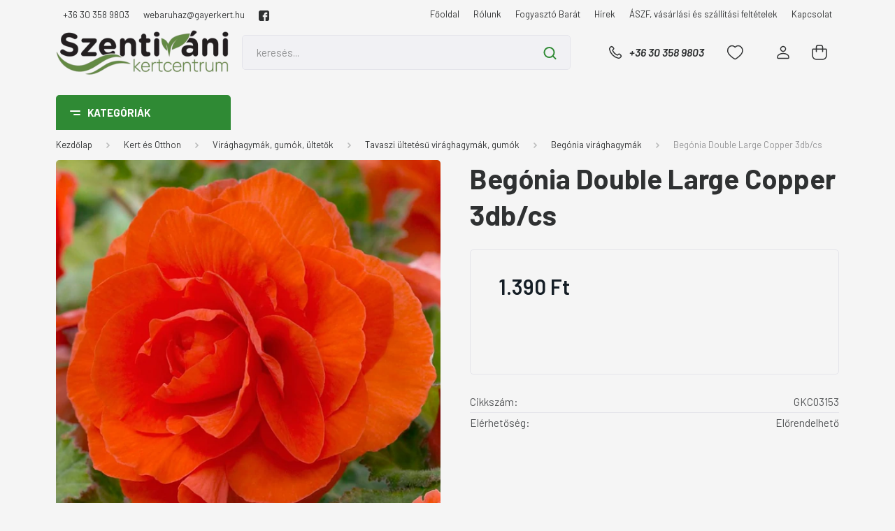

--- FILE ---
content_type: text/html; charset=UTF-8
request_url: https://www.kertesontozes.hu/begonia-double-large-copper
body_size: 40210
content:
<!DOCTYPE html>
<html lang="hu" dir="ltr">
<head>
    <title>Begónia  Double Large Copper 3db/cs www.kertersontozes.hu</title>
    <meta charset="utf-8">
    <meta name="description" content="Begónia  ">
    <meta name="robots" content="index, follow">
    <link rel="image_src" href="https://kert.cdn.shoprenter.hu/custom/kert/image/data/naria.jpg.webp?lastmod=1713857280.1665580358">
    <meta property="og:title" content="Begónia  Double Large Copper 3db/cs" />
    <meta property="og:type" content="product" />
    <meta property="og:url" content="https://www.kertesontozes.hu/begonia-double-large-copper" />
    <meta property="og:image" content="https://kert.cdn.shoprenter.hu/custom/kert/image/cache/w955h500/naria.jpg.webp?lastmod=1713857280.1665580358" />
    <meta property="og:description" content="A begónia szabad virágágyásokba, cserépbe, balkonládába is ültethető. Gondozása nem igényel különösebb szakértelmet. Friss levegőre, vízre és nagyon sok természetes fényre van szüksége. A tűző nyári napsütést nem kedveli...." />
    <link href="https://kert.cdn.shoprenter.hu/custom/kert/image/data/src_2022/favicon.jpg?lastmod=1668604703.1665580358" rel="icon" />
    <link href="https://kert.cdn.shoprenter.hu/custom/kert/image/data/src_2022/favicon.jpg?lastmod=1668604703.1665580358" rel="apple-touch-icon" />
    <base href="https://www.kertesontozes.hu:443" />

    <meta name="viewport" content="width=device-width, initial-scale=1, maximum-scale=1, user-scalable=0">
            <link href="https://www.kertesontozes.hu/begonia-double-large-copper" rel="canonical">
    
            
                <link rel="preconnect" href="https://fonts.gstatic.com" />
    <link rel="preload" as="style" href="https://fonts.googleapis.com/css2?family=Barlow:ital,wght@0,300;0,400;0,500;0,600;0,700;1,300;1,400;1,500;1,600;1,700&display=swap" />
    <link rel="stylesheet" href="https://fonts.googleapis.com/css2?family=Barlow:ital,wght@0,300;0,400;0,500;0,600;0,700;1,300;1,400;1,500;1,600;1,700&display=swap" media="print" onload="this.media='all'" />
    <noscript>
        <link rel="stylesheet" href="https://fonts.googleapis.com/css2?family=Barlow:ital,wght@0,300;0,400;0,500;0,600;0,700;1,300;1,400;1,500;1,600;1,700&display=swap" />
    </noscript>
    <link href="https://cdnjs.cloudflare.com/ajax/libs/fancybox/3.5.7/jquery.fancybox.min.css" rel="stylesheet" media="print" onload="this.media='all'"/>

            <link rel="stylesheet" href="https://kert.cdn.shoprenter.hu/custom/kert/catalog/view/theme/madrid_global/style/1767723329.1689691390.1736514857.1736514999.css?v=null.1665580358" media="all">
        <script>
        window.nonProductQuality = 80;
    </script>
    <script src="https://kert.cdn.shoprenter.hu/catalog/view/javascript/jquery/jquery-1.10.2.min.js?v=1484139539"></script>

            
    
    <!-- Header JavaScript codes -->
            <script src="https://kert.cdn.shoprenter.hu/web/compiled/js/countdown.js?v=1769069092"></script>
                    <script src="https://kert.cdn.shoprenter.hu/web/compiled/js/base.js?v=1769069092"></script>
                    <script src="https://kert.cdn.shoprenter.hu/web/compiled/js/productreview.js?v=1769069092"></script>
                    <script src="https://kert.cdn.shoprenter.hu/web/compiled/js/before_starter2_head.js?v=1769069092"></script>
                    <script src="https://kert.cdn.shoprenter.hu/web/compiled/js/before_starter2_productpage.js?v=1769069092"></script>
                    <!-- Header jQuery onLoad scripts -->
    <script>window.countdownFormat='%D:%H:%M:%S';var BASEURL='https://www.kertesontozes.hu';Currency={"symbol_left":"","symbol_right":" Ft","decimal_place":0,"decimal_point":",","thousand_point":".","currency":"HUF","value":1};var ShopRenter=ShopRenter||{};ShopRenter.product={"id":2277,"sku":"GKC03153","currency":"HUF","unitName":"db","price":1390,"name":"Beg\u00f3nia  Double Large Copper 3db\/cs","brand":"","currentVariant":[],"parent":{"id":2277,"sku":"GKC03153","unitName":"db","price":1390,"name":"Beg\u00f3nia  Double Large Copper 3db\/cs"}};$(document).ready(function(){});$(window).load(function(){});</script><script src="https://kert.cdn.shoprenter.hu/web/compiled/js/vue/manifest.bundle.js?v=1769069090"></script><script>var ShopRenter=ShopRenter||{};ShopRenter.onCartUpdate=function(callable){document.addEventListener('cartChanged',callable)};ShopRenter.onItemAdd=function(callable){document.addEventListener('AddToCart',callable)};ShopRenter.onItemDelete=function(callable){document.addEventListener('deleteCart',callable)};ShopRenter.onSearchResultViewed=function(callable){document.addEventListener('AuroraSearchResultViewed',callable)};ShopRenter.onSubscribedForNewsletter=function(callable){document.addEventListener('AuroraSubscribedForNewsletter',callable)};ShopRenter.onCheckoutInitiated=function(callable){document.addEventListener('AuroraCheckoutInitiated',callable)};ShopRenter.onCheckoutShippingInfoAdded=function(callable){document.addEventListener('AuroraCheckoutShippingInfoAdded',callable)};ShopRenter.onCheckoutPaymentInfoAdded=function(callable){document.addEventListener('AuroraCheckoutPaymentInfoAdded',callable)};ShopRenter.onCheckoutOrderConfirmed=function(callable){document.addEventListener('AuroraCheckoutOrderConfirmed',callable)};ShopRenter.onCheckoutOrderPaid=function(callable){document.addEventListener('AuroraOrderPaid',callable)};ShopRenter.onCheckoutOrderPaidUnsuccessful=function(callable){document.addEventListener('AuroraOrderPaidUnsuccessful',callable)};ShopRenter.onProductPageViewed=function(callable){document.addEventListener('AuroraProductPageViewed',callable)};ShopRenter.onMarketingConsentChanged=function(callable){document.addEventListener('AuroraMarketingConsentChanged',callable)};ShopRenter.onCustomerRegistered=function(callable){document.addEventListener('AuroraCustomerRegistered',callable)};ShopRenter.onCustomerLoggedIn=function(callable){document.addEventListener('AuroraCustomerLoggedIn',callable)};ShopRenter.onCustomerUpdated=function(callable){document.addEventListener('AuroraCustomerUpdated',callable)};ShopRenter.onCartPageViewed=function(callable){document.addEventListener('AuroraCartPageViewed',callable)};ShopRenter.customer={"userId":0,"userClientIP":"18.191.29.143","userGroupId":8,"customerGroupTaxMode":"gross","customerGroupPriceMode":"only_gross","email":"","phoneNumber":"","name":{"firstName":"","lastName":""}};ShopRenter.theme={"name":"madrid_global","family":"madrid","parent":""};ShopRenter.shop={"name":"kert","locale":"hu","currency":{"code":"HUF","rate":1},"domain":"kert.myshoprenter.hu"};ShopRenter.page={"route":"product\/product","queryString":"begonia-double-large-copper"};ShopRenter.formSubmit=function(form,callback){callback();};let loadedAsyncScriptCount=0;function asyncScriptLoaded(position){loadedAsyncScriptCount++;if(position==='body'){if(document.querySelectorAll('.async-script-tag').length===loadedAsyncScriptCount){if(/complete|interactive|loaded/.test(document.readyState)){document.dispatchEvent(new CustomEvent('asyncScriptsLoaded',{}));}else{document.addEventListener('DOMContentLoaded',()=>{document.dispatchEvent(new CustomEvent('asyncScriptsLoaded',{}));});}}}}</script><script type="text/javascript"async class="async-script-tag"onload="asyncScriptLoaded('header')"src="https://onsite.optimonk.com/script.js?account=210615"></script><script type="text/javascript"src="https://kert.cdn.shoprenter.hu/web/compiled/js/vue/customerEventDispatcher.bundle.js?v=1769069090"></script><!--Custom header scripts--><script id="barat_hud_sr_script">var hst=document.createElement("script");hst.src="//admin.fogyasztobarat.hu/h-api.js";hst.type="text/javascript";hst.setAttribute("data-id","LQN6MA31");hst.setAttribute("id","fbarat");var hs=document.getElementById("barat_hud_sr_script");hs.parentNode.insertBefore(hst,hs);</script>                <script>window["bp"]=window["bp"]||function(){(window["bp"].q=window["bp"].q||[]).push(arguments);};window["bp"].l=1*new Date();scriptElement=document.createElement("script");firstScript=document.getElementsByTagName("script")[0];scriptElement.async=true;scriptElement.src='https://pixel.barion.com/bp.js';firstScript.parentNode.insertBefore(scriptElement,firstScript);window['barion_pixel_id']='BP-Fn5m0EoWSv-5A ';bp('init','addBarionPixelId','BP-Fn5m0EoWSv-5A ');</script><noscript>
    <img height="1" width="1" style="display:none" alt="Barion Pixel" src="https://pixel.barion.com/a.gif?ba_pixel_id='BP-Fn5m0EoWSv-5A '&ev=contentView&noscript=1">
</noscript>
                        <script type="text/javascript" src="https://kert.cdn.shoprenter.hu/web/compiled/js/vue/fullBarionPixel.bundle.js?v=1769069090"></script>


            
            
            
            <!-- Google Tag Manager -->
<script>(function(w,d,s,l,i){w[l]=w[l]||[];w[l].push({'gtm.start':
new Date().getTime(),event:'gtm.js'});var f=d.getElementsByTagName(s)[0],
j=d.createElement(s),dl=l!='dataLayer'?'&l='+l:'';j.async=true;j.src=
'https://www.googletagmanager.com/gtm.js?id='+i+dl;f.parentNode.insertBefore(j,f);
})(window,document,'script','dataLayer','GTM-MGRCXXS3');</script>
<!-- End Google Tag Manager -->
<!-- Google Tag Manager (noscript) -->
<noscript><iframe src="https://www.googletagmanager.com/ns.html?id=GTM-MGRCXXS3"
height="0" width="0" style="display:none;visibility:hidden"></iframe></noscript>
<!-- End Google Tag Manager (noscript) -->

<!-- Google Tag Manager -->
<script>(function(w,d,s,l,i){w[l]=w[l]||[];w[l].push({'gtm.start':
new Date().getTime(),event:'gtm.js'});var f=d.getElementsByTagName(s)[0],
j=d.createElement(s),dl=l!='dataLayer'?'&l='+l:'';j.async=true;j.src=
'https://www.googletagmanager.com/gtm.js?id='+i+dl;f.parentNode.insertBefore(j,f);
})(window,document,'script','dataLayer','GTM-WH2VN4XC');</script>
<!-- End Google Tag Manager -->
            
            
                <!--Global site tag(gtag.js)--><script async src="https://www.googletagmanager.com/gtag/js?id=AW-951303467"></script><script>window.dataLayer=window.dataLayer||[];function gtag(){dataLayer.push(arguments);}
gtag('js',new Date());gtag('config','AW-951303467',{"allow_enhanced_conversions":true});gtag('config','G-P9CJJNG88B');</script>                                <script type="text/javascript" src="https://kert.cdn.shoprenter.hu/web/compiled/js/vue/GA4EventSender.bundle.js?v=1769069090"></script>

    
    
</head>

    
<body id="body" class="page-body one-pic-element product-page-body madrid_global-body desktop-device-body vertical-category-menu " role="document">
<script>ShopRenter.theme.breakpoints={'xs':0,'sm':576,'md':768,'lg':992,'xl':1200,'xxl':1400}</script><!--Google Tag Manager(noscript)--><noscript><iframe src="https://www.googletagmanager.com/ns.html?id=GTM-MGRCXXS3"
height="0"width="0"style="display:none;visibility:hidden"></iframe></noscript><!--End Google Tag Manager(noscript)--><!--Google Tag Manager--><script>(function(w,d,s,l,i){w[l]=w[l]||[];w[l].push({'gtm.start':new Date().getTime(),event:'gtm.js'});var f=d.getElementsByTagName(s)[0],j=d.createElement(s),dl=l!='dataLayer'?'&l='+l:'';j.async=true;j.src='https://www.googletagmanager.com/gtm.js?id='+i+dl;f.parentNode.insertBefore(j,f);})(window,document,'script','dataLayer','GTM-WH2VN4XC');</script><!--End Google Tag Manager--><!--Google Tag Manager(noscript)--><noscript><iframe src="https://www.googletagmanager.com/ns.html?id=GTM-WH2VN4XC"
height="0"width="0"style="display:none;visibility:hidden"></iframe></noscript><!--End Google Tag Manager(noscript)--><div id="fb-root"></div><script>(function(d,s,id){var js,fjs=d.getElementsByTagName(s)[0];if(d.getElementById(id))return;js=d.createElement(s);js.id=id;js.src="//connect.facebook.net/hu_HU/sdk/xfbml.customerchat.js#xfbml=1&version=v2.12&autoLogAppEvents=1";fjs.parentNode.insertBefore(js,fjs);}(document,"script","facebook-jssdk"));</script>
                    
                <!-- page-wrap -->

                <div class="page-wrap">
                                                

    <header class="sticky-head">
        <div class="sticky-head-inner">
                    <div class="header-top-line">
                <div class="container">
                    <div class="header-top d-flex justify-content-end">
						    <div id="section-header_contact" class="section-wrapper ">
    
    <div class="module content-module section-module section-contact header-section-contact shoprenter-section">
    <div class="module-body section-module-body">
        <div class="contact-wrapper-box d-flex">
                            <div class="header-contact-col header-contact-phone">
                    <a class="header-contact-link" href="tel:+36 30 358 9803">
                        +36 30 358 9803
                    </a>
                </div>
                                        <div class="header-contact-col header-contact-mail">
                    <a class="header-contact-link" href="mailto:webaruhaz@gayerkert.hu">webaruhaz@gayerkert.hu</a>
                </div>
                        <div class="header-contact-social-box">
                                    <a class="header-contact-link" class="header-social-link" target="_blank" href="https://www.facebook.com/szentivanikertcentrum">
                        <i>
                            <svg xmlns="https://www.w3.org/2000/svg" width="15" height="15" viewBox="0 0 90 90">
    <path fill="currentColor" d="M90 15C90 7.1 82.9 0 75 0H15C7.1 0 0 7.1 0 15v60C0 82.9 7.1 90 15 90H45V56H34V41h11v-5.8C45 25.1 52.6 16 61.9 16H74v15H61.9C60.5 31 59 32.6 59 35V41h15v15H59v34h16c7.9 0 15-7.1 15-15V15z"/>
</svg>
                        </i>
                    </a>
                                                                                            </div>
        </div>
    </div>
</div>


</div>

                        <!-- cached -->
    <ul class="nav headermenu-list">
                    <li class="nav-item">
                <a href="https://www.kertesontozes.hu"
                   target="_self"
                   class="nav-link "
                    title="Főoldal"
                >
                    Főoldal
                </a>
                            </li>
                    <li class="nav-item">
                <a href="https://www.kertesontozes.hu/rolunk-14"
                   target="_self"
                   class="nav-link "
                    title="Rólunk"
                >
                    Rólunk
                </a>
                            </li>
                    <li class="nav-item">
                <a href="https://www.kertesontozes.hu/fogyaszto_barat_14"
                   target="_self"
                   class="nav-link "
                    title="Fogyasztó Barát"
                >
                    Fogyasztó Barát
                </a>
                            </li>
                    <li class="nav-item">
                <a href="https://www.kertesontozes.hu/hirek_1"
                   target="_self"
                   class="nav-link "
                    title="Hírek"
                >
                    Hírek
                </a>
                            </li>
                    <li class="nav-item">
                <a href="https://www.kertesontozes.hu/vasarlasi_feltetelek_5"
                   target="_self"
                   class="nav-link "
                    title="ÁSZF, vásárlási és szállítási feltételek"
                >
                    ÁSZF, vásárlási és szállítási feltételek
                </a>
                            </li>
                    <li class="nav-item">
                <a href="https://www.kertesontozes.hu/index.php?route=information/contact"
                   target="_self"
                   class="nav-link "
                    title="Kapcsolat"
                >
                    Kapcsolat
                </a>
                            </li>
            </ul>
    <!-- /cached -->
                        
                        
                    </div>
                </div>
            </div>
            <div class="header-middle-line ">
                <div class="container">
                    <div class="header-middle">
                        <nav class="navbar navbar-expand-lg">
                            <button id="js-hamburger-icon" class="d-flex d-lg-none" title="Menü">
                                <div class="hamburger-icon position-relative">
                                    <div class="hamburger-icon-line position-absolute line-1"></div>
                                    <div class="hamburger-icon-line position-absolute line-3"></div>
                                </div>
                            </button>
                                                            <!-- cached -->
    <a class="navbar-brand" href="/"><img style="border: 0; max-width: 250px;" src="https://kert.cdn.shoprenter.hu/custom/kert/image/cache/w250h65m00/src_2022/SZVKCLOGOcropped.png?v=1736515218" title="Szentiváni kertcentrum" alt="Szentiváni kertcentrum" /></a>
<!-- /cached -->
                                
<div class="dropdown search-module d-flex">
    <div class="input-group">
        <input class="form-control disableAutocomplete" type="text" placeholder="keresés..." value=""
               id="filter_keyword" 
               onclick="this.value=(this.value==this.defaultValue)?'':this.value;"/>
        <div class="input-group-append">
            <button title="Keresés" class="btn btn-link" onclick="moduleSearch();">
                <svg width="19" height="18" viewBox="0 0 19 18" fill="none" xmlns="http://www.w3.org/2000/svg">
    <path d="M17.4492 17L13.4492 13M8.47698 15.0555C4.59557 15.0555 1.44922 11.9092 1.44922 8.02776C1.44922 4.14635 4.59557 1 8.47698 1C12.3584 1 15.5047 4.14635 15.5047 8.02776C15.5047 11.9092 12.3584 15.0555 8.47698 15.0555Z" stroke="currentColor" stroke-width="2" stroke-linecap="round" stroke-linejoin="round"/>
</svg>

            </button>
        </div>
    </div>

    <input type="hidden" id="filter_description" value="0"/>
    <input type="hidden" id="search_shopname" value="kert"/>
    <div id="results" class="dropdown-menu search-results p-0"></div>
</div>



                                                                                    <a class="nav-link header-phone-box header-middle-right-link d-none d-lg-flex" href="tel:+36 30 358 9803">
                                <svg width="24" height="24" viewBox="0 0 24 24" fill="none" xmlns="http://www.w3.org/2000/svg">
    <path fill-rule="evenodd" clip-rule="evenodd" d="M10.8561 13.1444C9.68615 11.9744 8.80415 10.6644 8.21815 9.33536C8.09415 9.05436 8.16715 8.72536 8.38415 8.50836L9.20315 7.69036C9.87415 7.01936 9.87415 6.07036 9.28815 5.48436L8.11415 4.31036C7.33315 3.52936 6.06715 3.52936 5.28615 4.31036L4.63415 4.96236C3.89315 5.70336 3.58415 6.77236 3.78415 7.83236C4.27815 10.4454 5.79615 13.3064 8.24515 15.7554C10.6941 18.2044 13.5551 19.7224 16.1681 20.2164C17.2281 20.4164 18.2971 20.1074 19.0381 19.3664L19.6891 18.7154C20.4701 17.9344 20.4701 16.6684 19.6891 15.8874L18.5161 14.7144C17.9301 14.1284 16.9801 14.1284 16.3951 14.7144L15.4921 15.6184C15.2751 15.8354 14.9461 15.9084 14.6651 15.7844C13.3361 15.1974 12.0261 14.3144 10.8561 13.1444Z" stroke="currentColor" stroke-width="1.5" stroke-linecap="round" stroke-linejoin="round"/>
</svg>

                                +36 30 358 9803
                            </a>
                                                                                    <div id="js-wishlist-module-wrapper">
                                <hx:include src="/_fragment?_path=_format%3Dhtml%26_locale%3Den%26_controller%3Dmodule%252Fwishlist&amp;_hash=WNcpc%2B30n8Jlw3CJfi0CxqWtqlzxH8QvF5QJsLZYtCo%3D"></hx:include>
                            </div>
                                                        <!-- cached -->
    <ul class="nav login-list">
                    <li class="nav-item">
                <a class="nav-link header-middle-right-link" href="index.php?route=account/login" title="Belépés / Regisztráció">
                    <span class="header-user-icon">
                        <svg width="18" height="20" viewBox="0 0 18 20" fill="none" xmlns="http://www.w3.org/2000/svg">
    <path fill-rule="evenodd" clip-rule="evenodd" d="M11.4749 2.52513C12.8417 3.89197 12.8417 6.10804 11.4749 7.47488C10.1081 8.84172 7.89199 8.84172 6.52515 7.47488C5.15831 6.10804 5.15831 3.89197 6.52515 2.52513C7.89199 1.15829 10.1081 1.15829 11.4749 2.52513Z" stroke="currentColor" stroke-width="1.5" stroke-linecap="round" stroke-linejoin="round"/>
    <path fill-rule="evenodd" clip-rule="evenodd" d="M1 16.5V17.5C1 18.052 1.448 18.5 2 18.5H16C16.552 18.5 17 18.052 17 17.5V16.5C17 13.474 13.048 11.508 9 11.508C4.952 11.508 1 13.474 1 16.5Z" stroke="currentColor" stroke-width="1.5" stroke-linecap="round" stroke-linejoin="round"/>
</svg>

                    </span>
                </a>
            </li>
            </ul>
<!-- /cached -->
                            <div id="header-cart-wrapper">
                                <div id="js-cart">
                                    <hx:include src="/_fragment?_path=_format%3Dhtml%26_locale%3Den%26_controller%3Dmodule%252Fcart&amp;_hash=5jJ1gCnJrIKCKcVD8fM8lBpdDgleO58cve54Ge2t4l4%3D"></hx:include>
                                </div>
                            </div>
                        </nav>
                    </div>
                </div>
            </div>
            <div class="header-bottom-line d-none d-lg-block">
                <div class="container">
                    


                    
            <div id="module_category_wrapper" class="module-category-wrapper">
        <div id="category" class="module content-module header-position category-module" >
                    <div class="module-head">
                            <span class="category-menu-hamburger-icon"></span>
                        <div class="module-head-title">Kategóriák</div>
        </div>
            <div class="module-body">
                    <div id="category-nav">
        

    <ul class="nav nav-pills category category-menu sf-menu sf-horizontal cached">
        <li id="cat_143" class="nav-item item category-list module-list even">
    <a href="https://www.kertesontozes.hu/akcios-termekek" class="nav-link">
                                    <img
    src='https://kert.cdn.shoprenter.hu/custom/kert/image/cache/w24h24/src_2022/Discount-1--Streamline-Ultimate.png.webp?lastmod=0.1665580358'

    
            width="24"
    
            height="24"
    
    
    
    alt="Akciós kínálatunk"

    
    
    />

                <span>Akciós kínálatunk</span>
    </a>
    </li><li id="cat_881" class="nav-item item category-list module-list odd">
    <a href="https://www.kertesontozes.hu/medence-tisztito-robot-881" class="nav-link">
                <span>Medence tisztító robot</span>
    </a>
    </li><li id="cat_183" class="nav-item item category-list module-list parent even dropDownParent align-1">
    <a href="https://www.kertesontozes.hu/novenyek" class="nav-link">
                                            <img
    src='https://kert.cdn.shoprenter.hu/custom/kert/image/cache/w24h24/src_2022/plants.png.webp?lastmod=0.1665580358'

    
            width="24"
    
            height="24"
    
    
    
    alt="Növények"

    
    
    />

                Növények
    </a>
    <div class="children js-subtree-dropdown subtree-dropdown">
        <div style="width: 990px; height: 600px" class="subtree-dropdown-inner p-3">
            <div class="custom-dropdown custom-dropdown-type1">
	<div class="column">
		<div class="subategory"><a href="/rendelheto-novenyek">Futárszolgálattal rendelhető növények</a>
		</div>
		<div class="subategory"><a href="/szobanovenyek">Szobanövények</a>
		</div>
		<div class="subategory"><a href="/cserjek">Cserjék</a>
		</div>
		<div class="subategory"><a href="/diszfak">Díszfák</a>
		</div>
		<div class="subategory"><a href="/evelok">Évelő növények</a>
		</div>
		<div class="subategory"><a href="/orokzoldek-585">Örökzöldek</a>
		</div>
		<div class="subategory"><a href="/formanoveny">Formanövények</a>
		</div>
		<div class="subategory"><a href="/gyumolcstermo">Gyümölcstermők</a>
		</div>
		<div class="subategory"><a href="/zoldseg-es-fuszernoveny-633">Zöldség és fűszernövény</a>
		</div>
		<div class="subategory"><a href="/kesz-sovenyelemek-650">Kész sövényelemek</a>
		</div>
	</div>
	<div class="custom-dropdown-line"> 
	</div>
	<div class="column">
		<div class="subategory"><a href="/kulonleges-levelzet">Különleges lombszínű növények</a>
		</div>
		<div class="subategory"><a href="/futonovenyek">Kúszó és futó növények</a>
		</div>
		<div class="subategory"><a href="/soveny">Sövénynövények</a>
		</div>
		<div class="subategory"><a href="/magastorzsu-novenyek-658">Magastörzsű növények</a>
		</div>
		<div class="subategory"><a href="/rozsak">Rózsák</a>
		</div>
		<div class="subategory"><a href="/mediterran-novenyek">Mediterrán növények</a>
		</div>
		<div class="subategory"><a href="/talajtakaro-novenyek-588">Talajtakaró növények</a>
		</div>
	</div>
	<div class="custom-dropdown-line"> 
	</div>
	<div class="column">
		<div class="product-snapshot list_div_item">
			<div class="card product-card h-100  mobile-simple-view"> 
				<div class="card-body product-card-body"> 
				</div>
			</div>
		</div>
	</div>
</div>
        </div>
    </div>
</li><li id="cat_80" class="nav-item item category-list module-list parent odd dropDownParent align-1">
    <a href="https://www.kertesontozes.hu/kerttechnika-kerteszeti-termekek" class="nav-link">
                                            <img
    src='https://kert.cdn.shoprenter.hu/custom/kert/image/cache/w24h24/src_2022/Gardening-Tools--Streamline-Ultimate.png.webp?lastmod=0.1665580358'

    
            width="24"
    
            height="24"
    
    
    
    alt="Kert és Otthon"

    
    
    />

                Kert és Otthon
    </a>
    <div class="children js-subtree-dropdown subtree-dropdown">
        <div style="width: 990px; height: 600px" class="subtree-dropdown-inner p-3">
            <div class="custom-dropdown custom-dropdown-type1">
	<div class="column">
		<div class="subategory"><a href="/fumagok-98">Fűmag, fűmagkeverékek</a>
		</div>

		<div class="subategory"><a href="gyeptragyak-118">Gyeptrágyák, gyeptápok, kiszórók, szórókocsik</a>
		</div>

		<div class="subategory"><a href="/talajjavitok-119">Talajjavítók, növénytápok, lombtrágyák</a>
		</div>

		<div class="subategory"><a href="/novenyneveles">Növénynevelés, növénytermesztés</a>
		</div>

		<div class="subategory"><a href="/viragfold-182">Virágföld, ültetőföld, közeg</a>
		</div>

		<div class="subategory"><a href="/viraghagymak-gumok-ultetok-211">Virághagymák, gumók, ültetők</a>
		</div>

		<div class="subategory"><a href="/balkonladak-kaspok">Balkonládák, kaspók, növénytartók</a>
		</div>

		<div class="subategory"><a href="/vetomag">Vetőmagok</a>
		</div>

		<div class="subategory"><a href="/gyerek-kerti-szerszamok-eszkozok-215">Gyerekek a kertben</a>
		</div>

		<div class="subategory"><a href="/belatasgatlok-arnyekolok-kerti-butor-takarok-156">Belátásgátlók és bútortakarók</a>
		</div>

		<div class="subategory"><a href="/napvitorla-arnyekolo-belatasgatlo-128">Napvitorlák, párásítók, párakapuk</a>
		</div>

		<div class="subategory"><a href="/vakondhalo-103">Vakondhálók, letűzők</a>
		</div>

		<div class="subategory"><a href="/geotextil-agroszovet-104">Geotextília, Agroszövet</a>
		</div>
	</div>

	<div class="custom-dropdown-line"> 
	</div>

	<div class="column">
		<div class="subategory"><a href="/kerti-vilagitas-129">Kerti világítás</a>
		</div>

		<div class="subategory"><a href="/mufu-pazsit">Műfű és műpázsit</a>
		</div>

		<div class="subategory"><a href="/kertepites-termekei">Szegélyek és gyeprács</a>
		</div>

		<div class="subategory"><a href="/kerti-haz-koruli-termekek-145">Kertben, ház körül hasznos eszközök</a>
		</div>

		<div class="subategory"><a href="/kerti-szerszamok">Gyepápoló és talajművelő szerszámok</a>
		</div>

		<div class="subategory"><a href="/metszoollok-102">Metszőollók és kiegészítői</a>
		</div>

		<div class="subategory"><a href="/agvagok-sovenyvagok-101">Ágvágók, sövényvágók, balták és fűrészek</a>
		</div>

		<div class="subategory"><a href="/kesztyu">Kerti védőfelszerelés és egyéb hasznos termékek</a>
		</div>

		<div class="subategory"><a href="/kartevok-ellen">Kártevők elleni védekezés</a>
		</div>

		<div class="subategory"><a href="/hulladekkezeles-komposztalas">Hulladékkezelés, esővíz gyűjtés, komposztálás</a>
		</div>

		<div class="subategory"><a href="/permetezok-144">Permetezők, öntözőkannák, kerti kutak</a>
		</div>
	</div>

	<div class="custom-dropdown-line"> 
	</div>

	<div class="column">
		<div class="subategory"><a href="/grill-es-tuz-244">Grill és tűz</a>
		</div>

		<div class="subategory"><a href="/madareteto">Madáretetők, eleségek</a>
		</div>

		<div class="subategory"><a href="/fenyokereg-virarfold-105">Fenyőkéreg, faapríték</a>
		</div>

		<div class="subategory"><a href="/diszkovek-zuzalekok-187">Díszkövek, fenyőkéreg</a>
		</div>

		<div class="subategory"><a href="/disznovenyek-keszlet-szerint-csak-telephelyi-atvetellel-183">Dísznövények, készlet szerint, csak telephelyi átvétellel!</a>
		</div>
	</div>

	<div class="custom-dropdown-line"> 
	</div>

	<div class="column">
		<div class="product-snapshot list_div_item">
			<div class="card product-card h-100  mobile-simple-view">
				<div class="product-card-image d-flex-center position-relative list_picture"><a class="img-thumbnail-link" href="/kerttechnika/fumagok-98/landscaper-pro-fumagok-162/landscaper-pro-fumag-finesse" title="Landscaper Pro Fűmag Finesse 10Kg   Everris ICL (Scotts) ">
					<img alt="Landscaper Pro Fűmag Finesse 10Kg   Everris ICL (Scotts) " class="card-img-top img-thumbnail" data-src="/custom/kert/image/cache/w214h214/Landscaper-Pro-Finesse-10kg2.png.webp?lastmod=1718712229.1665580358" src="/custom/kert/image/cache/w0h0/Landscaper-Pro-Finesse-10kg2.png.webp?lastmod=1718712229.1665580358" title="Landscaper Pro Fűmag Finesse 10Kg   Everris ICL (Scotts) " /> </a>
				</div>

				<div class="card-body product-card-body">
					<h2 class="product-card-item product-card-title h4"><a href="/kerttechnika/fumagok-98/landscaper-pro-fumagok-162/landscaper-pro-fumag-finesse" title="Landscaper Pro Fűmag Finesse 10Kg   Everris ICL (Scotts) ">Landscaper Pro Fűmag Finesse 10Kg Everris ICL (Scotts) </a></h2>
				</div>
			</div>
		</div>
	</div>
</div>
        </div>
    </div>
</li><li id="cat_298" class="nav-item item category-list module-list parent even dropDownParent align-1">
    <a href="https://www.kertesontozes.hu/novenyvedoszer" class="nav-link">
                                            <img
    src='https://kert.cdn.shoprenter.hu/custom/kert/image/cache/w24h24/src_2022/Gardening-Seed-Bag--Streamline-Ultimate.png.webp?lastmod=0.1665580358'

    
            width="24"
    
            height="24"
    
    
    
    alt="Növényvédő szer"

    
    
    />

                Növényvédő szer
    </a>
    <div class="children js-subtree-dropdown subtree-dropdown">
        <div style="width: 990px; height: 600px" class="subtree-dropdown-inner p-3">
            <div class="custom-dropdown custom-dropdown-type1">
	<div class="column">
		<div class="subategory"><a href="/adalekanyag">Adalékanyag és egyéb</a>
		</div>
		<div class="subategory"><a href="/faseb-kezelo">Faseb kezelő szerek</a>
		</div>
		<div class="subategory"><a href="/feromoncsapda">Feromon-és színcsapdák</a>
		</div>
		<div class="subategory"><a href="/gombaolok">Gombaölő szerek</a>
		</div>
		<div class="subategory"><a href="/gyomirtok">Gyomirtó szerek</a>
		</div>
		<div class="subategory"><a href="/lemosok">Lemosó szerek</a>
		</div>
		<div class="subategory"><a href="/okologiai-novenyvedelem">Ökológiai növényvédelem</a>
		</div>
		<div class="subategory"><a href="/rovarolok">Rovarölő szerek</a>
		</div>
		<div class="subategory"><a href="/talajfertotlenitok">Talajfertőtlenítő szerek</a>
		</div>
	</div>
</div>
        </div>
    </div>
</li><li id="cat_79" class="nav-item item category-list module-list parent odd dropDownParent align-1">
    <a href="https://www.kertesontozes.hu/ontozestechnika" class="nav-link">
                                            <img
    src='https://kert.cdn.shoprenter.hu/custom/kert/image/cache/w24h24/src_2022/Gardening-Spirinkler--Streamline-Ultimate.png.webp?lastmod=0.1665580358'

    
            width="24"
    
            height="24"
    
    
    
    alt="Öntözéstechnika"

    
    
    />

                Öntözéstechnika
    </a>
    <div class="children js-subtree-dropdown subtree-dropdown">
        <div style="width: 990px; height: 600px" class="subtree-dropdown-inner p-3">
            <div class="custom-dropdown custom-dropdown-type2">
	<div class="column">
		<div class="subategory"><a href="/vezerlok-81">Öntözésvezérlők</a>
		</div>
		<div class="subategory"><a href="/erzekelok-88">Érzékelők</a>
		</div>
		<div class="subategory"><a href="/magnesszelepek-83">Mágnesszelepek</a>
		</div>
		<div class="subategory"><a href="/szorofejek">Spray szórófejek</a>
		</div>
		<div class="subategory"><a href="/rotoros-szorofejek-86">Rotoros szórófejek</a>
		</div>
		<div class="subategory"><a href="/szorofej-fuvokak-87">Spray fúvókák</a>
		</div>
		<div class="subategory"><a href="/mikro-ontozes-89">Rotator fúvókák</a>
		</div>
		<div class="subategory"><a href="/csepegteto-ontozes-90">Mikro öntözés</a>
		</div>
		<div class="subategory"><a href="/csepegteto-ontozes-110">Csepegtető öntözés</a>
		</div>
	</div>
	<div class="custom-dropdown-line"> 
	</div>
	<div class="column">
		<div class="subategory"><a href="/lpe-szerelvenyek-16-es-20-csohoz-91">Csőkötő idomok, szorító gyűrűs</a>
		</div>
		<div class="subategory"><a href="/kpe-idomok-92">KPE csőkötő idomok</a>
		</div>
		<div class="subategory"><a href="/vizkonnektor-kerti-csap-93">Csapok, vízkonnektorok</a>
		</div>
		<div class="subategory"><a href="/menetes-idomok-96">Menetes idomok, megcsapoló - megfúrós idomok</a>
		</div>
		<div class="subategory"><a href="/szurok-nyomascsokkentok-94">Szűrők, nyomáscsökkentők</a>
		</div>
		<div class="subategory"><a href="/szelepaknak-95">Szelepaknák, Szelepkötő idomok</a>
		</div>
		<div class="subategory"><a href="/lpe-csovek-ontozorendszerhez-111">LPE - KPE csövek öntözőrendszerhez, ívóvízhez</a>
		</div>
		<div class="subategory"><a href="/kiegeszitok-kellekek-97">Kiegészítők, kellékek</a>
		</div>
	</div>
	<div class="custom-dropdown-line"> 
	</div>
</div>
        </div>
    </div>
</li><li id="cat_82" class="nav-item item category-list module-list parent even dropDownParent align-1">
    <a href="https://www.kertesontozes.hu/szivattyuk-es-tartozekaik-82" class="nav-link">
                                            <img
    src='https://kert.cdn.shoprenter.hu/custom/kert/image/cache/w24h24/src_2022/Gardening-Watering-Pipe--Streamline-Ultimate.png.webp?lastmod=0.1665580358'

    
            width="24"
    
            height="24"
    
    
    
    alt="Szivattyúk"

    
    
    />

                Szivattyúk
    </a>
    <div class="children js-subtree-dropdown subtree-dropdown">
        <div style="width: 990px; height: 600px" class="subtree-dropdown-inner p-3">
            <div class="custom-dropdown custom-dropdown-type1">
	<div class="column">
		<div class="subategory"><a href="/merulo">Merülő szivattyúk</a>
		</div>
		<div class="subategory"><a href="/onfelszivo-szivattyuk-107">Önfelszívó szivattyúk</a>
		</div>
		<div class="subategory"><a href="/hazi-vizellato-szivattyuk-tartallyal-122">Házi vízellátó szivattyúk, tartállyal</a>
		</div>
		<div class="subategory"><a href="/buvarszivattyuk-108">Búvárszivattyúk</a>
		</div>
		<div class="subategory"><a href="/szivattyu-vezerles-tartozek-109">Szivattyú vezérlés, tartozék</a>
		</div>
	</div>
</div>
        </div>
    </div>
</li><li id="cat_256" class="nav-item item category-list module-list parent odd dropDownParent align-1">
    <a href="https://www.kertesontozes.hu/kerteszeti-gepek" class="nav-link">
                                            <img
    src='https://kert.cdn.shoprenter.hu/custom/kert/image/cache/w24h24/src_2022/Power-Tools-Drill--Streamline-Ultimate.png.webp?lastmod=0.1665580358'

    
            width="24"
    
            height="24"
    
    
    
    alt="Gépek"

    
    
    />

                Gépek
    </a>
    <div class="children js-subtree-dropdown subtree-dropdown">
        <div style="width: 900px; height: 600px" class="subtree-dropdown-inner p-3">
            <div class="custom-dropdown custom-dropdown-type1">
	<div class="column">
		<div class="subategory"><a href="/barkacsgepek">Akkumulátoros barkács gépek</a>
		</div>

		<div class="subategory"><a href="/akkumulatoros-kerteszeti-gepek-263">Akkumulátoros kertészeti gépek</a>
		</div>

		<div class="subategory"><a href="/benzines-funyirok">Benzines fűnyírók</a>
		</div>

		<div class="subategory"><a href="/einhell-hatalmas-oszi-akcio">Einhell Hatalmas Őszi Akció</a>
		</div>

		<div class="subategory"><a href="/fukaszak">Fűkaszák, bozótvágók, szegélynyírók</a>
		</div>

		<div class="subategory"><a href="/lancfureszek-353">Láncfűrészek</a>
		</div>

		<div class="subategory"><a href="/lombszivo">Lombszívók lombfúvók</a>
		</div>
	</div>

	<div class="custom-dropdown-line"> 
	</div>

	<div class="column">
		<div class="subategory"><a href="/robotfunyiro">Robotfűnyírók</a>
		</div>

		<div class="subategory"><a href="/sovenynyirok">Sövénynyírók</a>
		</div>

		<div class="subategory"><a href="/akku-es-tolto">Akkumulátorok és töltők</a>
		</div>

		<div class="subategory"><a href="/funyiro">Akkumulátoros fűnyírók</a>
		</div>

		<div class="subategory"><a href="/elektromos-funyirok">Elektromos fűnyírók</a>
		</div>

		<div class="subategory"><a href="/egyeb-gepek-268">Elektromos és egyéb gépek, eszközök</a>
		</div>
	</div>

	<div class="custom-dropdown-line"> 
	</div>

	<div class="column"> 
	</div>

	<div class="custom-dropdown-line"> 
	</div>

	<div class="column">
		<div class="product-snapshot list_div_item">
			<div class="card product-card h-100  mobile-simple-view">
				<img alt="" src="https://kert.cdn.shoprenter.hu/custom/kert/image/cache/w200h149q80np1/einhellakku.jpeg?v=1736603229" style="width: 200px; height: 149px;" />
				<div class="card-body product-card-body">
					<p><span style="font-size:9px;"><a href="https://kertesontozes.hu/kerteszeti-gepek/einhell-hatalmas-oszi-akcio/akkus-metszoollo">Einhell GE-LS 18 Li-Solo akkus metszőolló 18V</a></span>
					</p>
				</div>
			</div>
		</div>
	</div>
</div>
        </div>
    </div>
</li><li id="cat_112" class="nav-item item category-list module-list parent even dropDownParent align-1">
    <a href="https://www.kertesontozes.hu/kezi-locsolas-112" class="nav-link">
                                            <img
    src='https://kert.cdn.shoprenter.hu/custom/kert/image/cache/w24h24/src_2022/Gardening-Watering-Can--Streamline-Ultimate.png.webp?lastmod=0.1665580358'

    
            width="24"
    
            height="24"
    
    
    
    alt="Kézi locsolás"

    
    
    />

                Kézi locsolás
    </a>
    <div class="children js-subtree-dropdown subtree-dropdown">
        <div style="width: 990px; height: 600px" class="subtree-dropdown-inner p-3">
            <div class="custom-dropdown custom-dropdown-type1">
	<div class="column">
		<div class="subategory"><a href="/1-rendszer-181">1" -os rendszer</a>
		</div>
		<div class="subategory"><a href="/csapcsatlakozok-115">Csapcsatlakozók</a>
		</div>
		<div class="subategory"><a href="/idozitok">Csapra szerelhető időzítők</a>
		</div>
		<div class="subategory"><a href="/ibc-tartaly-kiegeszitoi">IBC tartály kiegészítői</a>
		</div>
		<div class="subategory"><a href="/locsolo-pisztolyok-ontozok-esoztetok-116">Locsoló pisztolyok, öntözők, esőztetők</a>
		</div>
		<div class="subategory"><a href="/locsolotomlok-113">Locsolótömlők</a>
		</div>
		<div class="subategory"><a href="/tomlocsatlakozok-114">Tömlőcsatlakozók</a>
		</div>
		<div class="subategory"><a href="/tolokocsik-tomlotartok-117">Tömlőkocsik, tömlőtartók</a>
		</div>
	</div>
</div>
        </div>
    </div>
</li><li id="cat_296" class="nav-item item category-list module-list odd">
    <a href="https://www.kertesontozes.hu/medence-apolas" class="nav-link">
                                    <img
    src='https://kert.cdn.shoprenter.hu/custom/kert/image/cache/w24h24/src_2022/Swimming-Pool-Person--Streamline-Ultimate.png.webp?lastmod=0.1665580358'

    
            width="24"
    
            height="24"
    
    
    
    alt="Medence ápolás"

    
    
    />

                <span>Medence ápolás</span>
    </a>
    </li><li id="cat_272" class="nav-item item category-list module-list parent even dropDownParent align-1">
    <a href="https://www.kertesontozes.hu/kerti-to" class="nav-link">
                                            <img
    src='https://kert.cdn.shoprenter.hu/custom/kert/image/cache/w24h24/src_2022/Water-Protection-Fish--Streamline-Ultimate.png.webp?lastmod=0.1665580358'

    
            width="24"
    
            height="24"
    
    
    
    alt="Tótechnika"

    
    
    />

                Tótechnika
    </a>
    <div class="children js-subtree-dropdown subtree-dropdown">
        <div style="width: 990px; height: 600px" class="subtree-dropdown-inner p-3">
            <div class="custom-dropdown custom-dropdown-type1">
	<div class="column">
		<div class="subategory"><a href="/tavihal-eledel-285">Tavihal eledel</a>
		</div>
		<div class="subategory"><a href="/kerti-to-diszei">Tó és környéki dekoráció</a>
		</div>
		<div class="subategory"><a href="/toszurok">Tó szűrők és szűrőszettek</a>
		</div>
		<div class="subategory"><a href="/vizkezeles">Tóápolás, vízkezelés</a>
		</div>
		<div class="subategory"><a href="/tofolia">Tófólia</a>
		</div>
		<div class="subategory"><a href="/levegozteto">Tólevegőztetők</a>
		</div>
		<div class="subategory"><a href="/toszivattyu">Tószivattyúk, szökökút és csobogó szivattyúk</a>
		</div>
		<div class="subategory"><a href="/tovilagitas">Tóvilágítás</a>
		</div>
		<div class="subategory"><a href="/uv-c-viztisztito-282">UV-C víztisztító</a>
		</div>
		<div class="subategory"><a href="/csobogo">Vízköpők, csobogók, vízesés elemek</a>
		</div>
	</div>
</div>
        </div>
    </div>
</li>
    </ul>

    <script>$(function(){$("ul.category").superfish({animation:{opacity:'show'},popUpSelector:".children",delay:400,speed:'normal',hoverClass:'js-sf-hover',onBeforeShow:function(){var customParentBox=$(this).parent();if(customParentBox.length){$ulHeight=customParentBox.position().top;if(!$(this).parent().hasClass("dropDownParent")){$(this).css("top",$ulHeight+"px");}}}});});</script>    </div>
            </div>
                                </div>
    
            </div>
    
                </div>
            </div>
                </div>
    </header>

                            
            <main class="has-sticky">
                        

        <div class="container one-column-content main-container">
                <nav aria-label="breadcrumb">
        <ol class="breadcrumb" itemscope itemtype="https://schema.org/BreadcrumbList">
                            <li class="breadcrumb-item"  itemprop="itemListElement" itemscope itemtype="https://schema.org/ListItem">
                                            <a itemprop="item" href="https://www.kertesontozes.hu">
                            <span itemprop="name">Kezdőlap</span>
                        </a>
                    
                    <meta itemprop="position" content="1" />
                </li>
                            <li class="breadcrumb-item"  itemprop="itemListElement" itemscope itemtype="https://schema.org/ListItem">
                                            <a itemprop="item" href="https://www.kertesontozes.hu/kerttechnika-kerteszeti-termekek">
                            <span itemprop="name">Kert és Otthon</span>
                        </a>
                    
                    <meta itemprop="position" content="2" />
                </li>
                            <li class="breadcrumb-item"  itemprop="itemListElement" itemscope itemtype="https://schema.org/ListItem">
                                            <a itemprop="item" href="https://www.kertesontozes.hu/kerttechnika-kerteszeti-termekek/viraghagymak-gumok-ultetok-211">
                            <span itemprop="name">Virághagymák, gumók, ültetők</span>
                        </a>
                    
                    <meta itemprop="position" content="3" />
                </li>
                            <li class="breadcrumb-item"  itemprop="itemListElement" itemscope itemtype="https://schema.org/ListItem">
                                            <a itemprop="item" href="https://www.kertesontozes.hu/kerttechnika-kerteszeti-termekek/viraghagymak-gumok-ultetok-211/tavaszi-ultetesu-viraghagymak-gumok-212">
                            <span itemprop="name">Tavaszi ültetésű virághagymák, gumók</span>
                        </a>
                    
                    <meta itemprop="position" content="4" />
                </li>
                            <li class="breadcrumb-item"  itemprop="itemListElement" itemscope itemtype="https://schema.org/ListItem">
                                            <a itemprop="item" href="https://www.kertesontozes.hu/kerttechnika-kerteszeti-termekek/viraghagymak-gumok-ultetok-211/tavaszi-ultetesu-viraghagymak-gumok-212/begonia-viraghagymak">
                            <span itemprop="name">Begónia virághagymák</span>
                        </a>
                    
                    <meta itemprop="position" content="5" />
                </li>
                            <li class="breadcrumb-item active" aria-current="page" itemprop="itemListElement" itemscope itemtype="https://schema.org/ListItem">
                                            <span itemprop="name">Begónia  Double Large Copper 3db/cs</span>
                    
                    <meta itemprop="position" content="6" />
                </li>
                    </ol>
    </nav>



        <div class="flypage" itemscope itemtype="//schema.org/Product">
                            <div class="page-head">
                                    </div>
            
                            <div class="page-body">
                        <section class="product-page-top">
                <div class="row">
            <div class="col-sm-7 col-md-6 product-page-left">
                <div class="product-image-box">
                    <div class="product-image position-relative">
                            

<div class="product_badges vertical-orientation">
    </div>

    


<div id="product-image-container">
                    <div class="product-image-main" >
        <a href="https://kert.cdn.shoprenter.hu/custom/kert/image/cache/w900h500wt1/naria.jpg.webp?lastmod=1713857280.1665580358"
           title="Kép 1/1 - Begónia  Double Large Copper 3db/cs"
           data-caption="Kép 1/1 - Begónia  Double Large Copper 3db/cs"
           class="product-image-link fancybox-product" id="product-image-link"
           data-fancybox="images"
        >
            <img
                class="product-image-element img-fluid"
                itemprop="image"
                src="https://kert.cdn.shoprenter.hu/custom/kert/image/cache/w600h600wt1/naria.jpg.webp?lastmod=1713857280.1665580358"
                data-index="0"
                title="Begónia  Double Large Copper 3db/cs"
                alt="Begónia  Double Large Copper 3db/cs"
                id="image"
                width="600"
                height="600"
            />
        </a>
    </div>
    </div>

<script>$(document).ready(function(){var $productMainImage=$('.product-image-main');var $productImageLink=$('#product-image-link');var $productImage=$('#image');var $productImageVideo=$('#product-image-video');var $productSecondaryImage=$('.product-secondary-image');var imageTitle=$productImageLink.attr('title');$('.product-images').slick({slidesToShow:4,slidesToScroll:1,draggable:false,vertical:false,infinite:false,prevArrow:"<button class='slick-prev slick-arrow slick-horizontal-prev-button' type='button'><svg width='8' height='14' viewBox='0 0 8 14' fill='none' xmlns='http://www.w3.org/2000/svg'><path d='M7 13L1 7L7 1' stroke='currentColor' stroke-width='1.5' stroke-linecap='round' stroke-linejoin='round'/></svg></button>",nextArrow:"<button class='slick-next slick-arrow slick-horizontal-next-button' type='button'><svg width='8' height='14' viewBox='0 0 8 14' fill='none' xmlns='http://www.w3.org/2000/svg'><path d='M1 13L7 7L1 1' stroke='currentColor' stroke-width='1.5' stroke-linecap='round' stroke-linejoin='round'/></svg></button>",focusOnSelect:false,mobileFirst:true,responsive:[{breakpoint:1200,settings:{vertical:true,slidesToShow:5,prevArrow:"<button class='slick-prev slick-arrow slick-vertical-prev-button' type='button'><svg width='14' height='8' viewBox='0 0 14 8' fill='none' xmlns='http://www.w3.org/2000/svg'><path d='M1 7L7 1L13 7' stroke='currentColor' stroke-width='1.5' stroke-linecap='round' stroke-linejoin='round'/></svg></button>",nextArrow:"<button class='slick-next slick-arrow slick-vertical-next-button' type='button'><svg width='14' height='8' viewBox='0 0 14 8' fill='none' xmlns='http://www.w3.org/2000/svg'><path d='M1 1L7 7L13 1' stroke='currentColor' stroke-width='1.5' stroke-linecap='round' stroke-linejoin='round'/></svg></button>",}}]});$productSecondaryImage.on('click',function(){$productImage.attr('src',$(this).data('secondary_src'));$productImage.attr('data-index',$(this).data('index'));$productImageLink.attr('href',$(this).data('popup'));$productSecondaryImage.removeClass('thumb-active');$(this).addClass('thumb-active');if($productImageVideo.length){if($(this).data('video_image')){$productMainImage.hide();$productImageVideo.show();}else{$productImageVideo.hide();$productMainImage.show();}}});$productImageLink.on('click',function(){$(this).attr("title",imageTitle);$.fancybox.open([{"src":"https:\/\/kert.cdn.shoprenter.hu\/custom\/kert\/image\/cache\/w900h500wt1\/naria.jpg.webp?lastmod=1713857280.1665580358","opts":{"caption":"K\u00e9p 1\/1 - Beg\u00f3nia  Double Large Copper 3db\/cs"}}],{index:$productImageLink.find('img').attr('data-index'),tpl:{next:'<a title="Következő" class="fancybox-nav fancybox-next"><span></span></a>',prev:'<a title="Előző" class="fancybox-nav fancybox-prev"><span></span></a>'},mobile:{clickContent:"close",clickSlide:"close"},buttons:['zoom','close']});return false;});});</script>
                    </div>
                    
                </div>
                                                        <div id="section-product_infographs" class="section-wrapper ">
    
       <div class="module">
       <div class="module-body section-module-body product-infograph-section-body">
           <section class="product-infograph-position">
			   <div class="product-infograph-row">
				   					   						   							   <div class="product-infograph-item"  data-toggle="tooltip" title="Kollégáink készséggel állnak rendelkezésére munkanapokon 8.00 - 16.00 között!">
								   										<span class="product-infograph-item-inner">
											<span class="product-infograph-item-icon">
                                                                                                    <img
    src='https://kert.cdn.shoprenter.hu/custom/kert/image/cache/w30h30/src_2022/freeshipping.svg?lastmod=0.1665580358'

    
            width="30"
    
            height="30"
    
    
            loading="lazy"
    
    alt="Szakértői segítség telefonon, emailben"

    
    
    />

                                                											</span>
											<span class="product-infograph-item-content">
																								   <div class="infograph-title">
													   Szakértői segítség telefonon, emailben
												   </div>
											                                                                                                     <div class="infograph-subtitle">
                                                       Amennyiben kérdése van, segítünk
                                                   </div>
                                               											</span>
										</span>
								   							   </div>
						   					   						   							   <div class="product-infograph-item"  data-toggle="tooltip" title="GLS, MPL vagy DPD futárszolgálattal">
								   										<span class="product-infograph-item-inner">
											<span class="product-infograph-item-icon">
                                                                                                    <img
    src='https://kert.cdn.shoprenter.hu/custom/kert/image/cache/w30h30/src_2022/gyorsszallitas.svg?lastmod=0.1665580358'

    
            width="30"
    
            height="30"
    
    
            loading="lazy"
    
    alt="Gyors szállítás, akár másnapra GLS, DPD, MPL"

    
    
    />

                                                											</span>
											<span class="product-infograph-item-content">
																								   <div class="infograph-title">
													   Gyors szállítás, akár másnapra GLS, DPD, MPL
												   </div>
											                                                                                                     <div class="infograph-subtitle">
                                                       Futárszolgálattal 59 000Ft felett díjmentes egy csomagban max 40Kg-ig!
                                                   </div>
                                               											</span>
										</span>
								   							   </div>
						   					   						   							   <div class="product-infograph-item"  data-toggle="tooltip" title="FoxPost csomagpontok a lejobb áron kis csomagok részére">
								   										<span class="product-infograph-item-inner">
											<span class="product-infograph-item-icon">
                                                                                                    <img
    src='https://kert.cdn.shoprenter.hu/custom/kert/image/cache/w30h30/src_2022/freeshipping.svg?lastmod=0.1665580358'

    
            width="30"
    
            height="30"
    
    
            loading="lazy"
    
    alt="FoxPost csomagautomatába már 990Ft tól"

    
    
    />

                                                											</span>
											<span class="product-infograph-item-content">
																								   <div class="infograph-title">
													   FoxPost csomagautomatába már 990Ft tól
												   </div>
											                                                                                                     <div class="infograph-subtitle">
                                                       Kis csomagok esetén, max.58cm és 20kg
                                                   </div>
                                               											</span>
										</span>
								   							   </div>
						   					   				   			   </div>
           </section>
       </div>
   </div>

<script>$(function(){$('.product-infograph-item').tooltip({sanitize:false}).tooltip();});</script>
<style>
    .product-infograph-row {
        gap: 15px;
        display: flex;
        flex-direction: column;
        flex-wrap: nowrap;
        border: 1px solid #E4E4EA;
        border-radius: 5px;
        padding: 20px;
    }

    .product-infograph-item-inner {
        display: flex;
        flex-direction: row;
        align-items: center;
        gap: 10px;
    }

    .product-infograph-item {
        text-align: left;
        flex: 1;
    }

    .infograph-title {
        font-weight: 600;
        line-height: 1.2;
        font-size: 0.9375rem;
    }

    .infograph-subtitle {
        line-height: 1.2;
        font-size: 0.6875rem;
        margin-top: 5px;
    }

    .product-infograph-section-body {
        margin-top: 35px;
    }

    @media screen and (min-width: 991px) {
        .product-infograph-section-body {
            margin-top: 48px;
        }

        .product-infograph-row {
            padding: 20px;
            flex-direction: row;
            gap: 20px;
        }

        .product-infograph-item {
            text-align: center;
        }

        .product-infograph-item-inner {
            flex-direction: column;
            gap: 19px;
        }

        .infograph-subtitle {
            font-size: 0.6875rem;
            margin-top: 7px;
        }
    }
</style>

</div>

                            </div>
            <div class="col-sm-5 col-md-6 product-page-right">
                <form action="https://www.kertesontozes.hu/index.php?route=checkout/cart" method="post" enctype="multipart/form-data" id="product">
                    <div class="product-sticky-wrapper sticky-head">
    <div class="container p-0">
        <div class="product-sticky-inner">
            <div class="product-sticky-image-and-price">
                <div class="product-sticky-image">
                    <img src="https://kert.cdn.shoprenter.hu/custom/kert/image/data/naria.jpg.webp?lastmod=1713857280.1665580358" alt="Begónia  Double Large Copper 3db/cs" loading="lazy" />
                </div>
                                            <div class="product-page-right-box product-page-price-wrapper" itemprop="offers" itemscope itemtype="//schema.org/Offer">
        <div class="product-page-price-line">
        <div class="product-page-price-line-inner">
                        <span class="product-price product-page-price">1.390 Ft</span>
                    </div>
                <meta itemprop="price" content="1390"/>
        <meta itemprop="priceValidUntil" content="2027-01-23"/>
        <meta itemprop="pricecurrency" content="HUF"/>
        <meta itemprop="category" content="Begónia virághagymák"/>
        <link itemprop="url" href="https://www.kertesontozes.hu/begonia-double-large-copper"/>
        <link itemprop="availability" href="http://schema.org/OutOfStock"/>
    </div>
        </div>
                                </div>
            <div class="product-addtocart">
    <div class="product-addtocart-wrapper">
        
        <div>
            <input type="hidden" name="product_id" value="2277"/>
            <input type="hidden" name="product_collaterals" value=""/>
            <input type="hidden" name="product_addons" value=""/>
            <input type="hidden" name="redirect" value="https://www.kertesontozes.hu/index.php?route=product/product&amp;product_id=2277"/>
                    </div>
    </div>
    <div class="text-minimum-wrapper small text-muted">
                    </div>
</div>
<script>
    if ($('.notify-request').length) {
        $('#body').on('keyup keypress', '.quantity_to_cart.quantity-to-cart', function (e) {
            if (e.which === 13) {
                return false;
            }
        });
    }

    $(function () {
        $(window).on('beforeunload', function () {
            $('a.button-add-to-cart:not(.disabled)').removeAttr('href').addClass('disabled button-disabled');
        });
    });
</script>
    <script>
        (function () {
            var clicked = false;
            var loadingClass = 'cart-loading';

            $('#add_to_cart').click(function clickFixed(event) {
                if (clicked === true) {
                    return false;
                }

                if (window.AjaxCart === undefined) {
                    var $this = $(this);
                    clicked = true;
                    $this.addClass(loadingClass);
                    event.preventDefault();

                    $(document).on('cart#listener-ready', function () {
                        clicked = false;
                        event.target.click();
                        $this.removeClass(loadingClass);
                    });
                }
            });
        })();
    </script>

                    </div>
    </div>
</div>

<script>
(function () {
    document.addEventListener('DOMContentLoaded', function () {
        var scrolling = false;
        var getElementRectangle = function(selector) {
            if(document.querySelector(selector)) {
                return document.querySelector(selector).getBoundingClientRect();
            }
            return false;
        };
        document.addEventListener("scroll", function() {
            scrolling = true;
        });

        setInterval(function () {
            if (scrolling) {
                scrolling = false;
                var productChildrenTable = getElementRectangle('#product-children-table');
                var productContentColumns = getElementRectangle('.product-content-columns');
                var productCartBox = getElementRectangle('.product-cart-box');

                var showStickyBy = false;
                if (productContentColumns) {
                    showStickyBy = productContentColumns.bottom;
                }

                if (productCartBox) {
                    showStickyBy = productCartBox.bottom;
                }

                if (productChildrenTable) {
                    showStickyBy = productChildrenTable.top;
                }

                var PRODUCT_STICKY_DISPLAY = 'sticky-active';
                var stickyClassList = document.querySelector('.product-sticky-wrapper').classList;
                if (showStickyBy < 0 && !stickyClassList.contains(PRODUCT_STICKY_DISPLAY)) {
                    stickyClassList.add(PRODUCT_STICKY_DISPLAY);
                }
                if (showStickyBy >= 0 && stickyClassList.contains(PRODUCT_STICKY_DISPLAY)) {
                    stickyClassList.remove(PRODUCT_STICKY_DISPLAY);
                }
            }
        }, 300);

        var stickyAddToCart = document.querySelector('.product-sticky-wrapper .notify-request');

        if ( stickyAddToCart ) {
            stickyAddToCart.setAttribute('data-fancybox-group','sticky-notify-group');
        }
    });
})();
</script>
                                            <h1 class="page-head-title product-page-head-title position-relative">
                            <span class="product-page-product-name" itemprop="name">Begónia  Double Large Copper 3db/cs</span>
                                                    </h1>
                    
                                        <div class="product-cart-box">
                                                    <div class="product-page-right-box product-page-price-wrapper" itemprop="offers" itemscope itemtype="//schema.org/Offer">
        <div class="product-page-price-line">
        <div class="product-page-price-line-inner">
                        <span class="product-price product-page-price">1.390 Ft</span>
                    </div>
                <meta itemprop="price" content="1390"/>
        <meta itemprop="priceValidUntil" content="2027-01-23"/>
        <meta itemprop="pricecurrency" content="HUF"/>
        <meta itemprop="category" content="Begónia virághagymák"/>
        <link itemprop="url" href="https://www.kertesontozes.hu/begonia-double-large-copper"/>
        <link itemprop="availability" href="http://schema.org/OutOfStock"/>
    </div>
        </div>
                                                                                                    
                        <div class="product-addtocart">
    <div class="product-addtocart-wrapper">
        
        <div>
            <input type="hidden" name="product_id" value="2277"/>
            <input type="hidden" name="product_collaterals" value=""/>
            <input type="hidden" name="product_addons" value=""/>
            <input type="hidden" name="redirect" value="https://www.kertesontozes.hu/index.php?route=product/product&amp;product_id=2277"/>
                    </div>
    </div>
    <div class="text-minimum-wrapper small text-muted">
                    </div>
</div>
<script>
    if ($('.notify-request').length) {
        $('#body').on('keyup keypress', '.quantity_to_cart.quantity-to-cart', function (e) {
            if (e.which === 13) {
                return false;
            }
        });
    }

    $(function () {
        $(window).on('beforeunload', function () {
            $('a.button-add-to-cart:not(.disabled)').removeAttr('href').addClass('disabled button-disabled');
        });
    });
</script>
    <script>
        (function () {
            var clicked = false;
            var loadingClass = 'cart-loading';

            $('#add_to_cart').click(function clickFixed(event) {
                if (clicked === true) {
                    return false;
                }

                if (window.AjaxCart === undefined) {
                    var $this = $(this);
                    clicked = true;
                    $this.addClass(loadingClass);
                    event.preventDefault();

                    $(document).on('cart#listener-ready', function () {
                        clicked = false;
                        event.target.click();
                        $this.removeClass(loadingClass);
                    });
                }
            });
        })();
    </script>


                                            </div>
                        <div class="position-1-wrapper">
        <table class="product-parameters table">
                            
                            <tr class="product-parameter-row productsku-param-row">
    <td class="param-label productsku-param">Cikkszám:</td>
    <td class="param-value productsku-param"><span itemprop="sku" content="GKC03153">GKC03153</span></td>
</tr>
                            <tr class="product-parameter-row productstock-param-row stock_status_id-8">
    <td class="param-label productstock-param">Elérhetőség:</td>
    <td class="param-value productstock-param"><span style="color:;">Előrendelhető</span></td>
</tr>

                            
                            
                            
                            
                    </table>
    </div>

					
					
                </form>
                            </div>
        </div>
    </section>
    <section class="product-page-middle-1">
        <div class="row">
            <div class="col-12 column-content one-column-content product-one-column-content">
                
                
            </div>
        </div>
    </section>
    <section class="product-page-middle-2">
        <div class="row product-positions-tabs">
            <div class="col-12">
                            <div class="position-3-wrapper">
            <div class="position-3-container">
                <ul class="nav nav-tabs product-page-nav-tabs" id="flypage-nav" role="tablist">
                                                                        <li class="nav-item">
                               <a class="nav-link js-scrollto-productdescription disable-anchorfix accordion-toggle active" id="productdescription-tab" data-toggle="tab" href="#tab-productdescription" role="tab" data-tab="#tab_productdescription">
                                   <span>
                                       Leírás és Paraméterek
                                   </span>
                               </a>
                            </li>
                                                                                                <li class="nav-item">
                               <a class="nav-link js-scrollto-productreview disable-anchorfix accordion-toggle " id="productreview-tab" data-toggle="tab" href="#tab-productreview" role="tab" data-tab="#tab_productreview">
                                   <span>
                                       Vélemények
                                   </span>
                               </a>
                            </li>
                                                            </ul>
                <div class="tab-content product-page-tab-content">
                                                                        <div class="tab-pane fade show active" id="tab-productdescription" role="tabpanel" aria-labelledby="productdescription-tab" data-tab="#tab_productdescription">
                                


                    
        <div id="productdescription-wrapper" class="module-productdescription-wrapper">
    <div id="productdescription" class="module home-position product-position productdescription" >
            <div class="module-head">
        <h3 class="module-head-title">Leírás és Paraméterek</h3>
    </div>
        <div class="module-body">
                                    <span class="product-desc" itemprop="description"><span style="color: rgb(74, 74, 74); font-family: Muli, Verdana, Tahoma, Arial; font-size: 14px; background-color: rgb(255, 255, 255);">A begónia szabad virágágyásokba, cserépbe, balkonládába is ültethető. Gondozása nem igényel különösebb szakértelmet. Friss levegőre, vízre és nagyon sok természetes fényre van szüksége. A tűző nyári napsütést nem kedveli. Általában 15-20 Cº közötti hőmérsékleten érzi a legjobban magát. Igényli, hogy tavasztól őszig a virágzási főszezonban folyamatosan locsoljuk. Az öntözések között hagyjuk kiszáradni a földet. Érdemes alulról locsolni, mert a száránál könnyedén penész képződhet, télen pedig mindig mérsékeljük a vízmennyiséget. Virágzási időszakában jót tesz neki ha körülbelül kéthetente tápoldatozzuk is. Nagyon szereti a magas páratartalmat. Ha szárazabb levegőn tartjuk akkor jó megoldás, ha a cserepét egy vízzel teli tálcára, alátétre helyezzük. Virágzás után az apróbb dugványok szétválasztásával könnyen szaporítható. Tápanyagban, humuszban gazdag virágföldbe ültessük. A kertbe ültetett begóniákat a téli fagyok előtt célszerű visszametszeni és a gumókat kiásni. A gumókat megtisztítva, de akár földesen is teleltethetjük száraz helyen fűrészporban vagy egy ronygba csavarva. Amennyiben évközben betegség érte a növényt a teleltetés előtt permetezzük a gumókat, hogy később már ne hordozzák a betegséget. Tavasszal minden különösebb előkészület nélkül újra elültethetjük. A cserepes és balkonládás növények a lakásban különösebb gond nélkül áttelelnek.  </span></span>
        
                    </div>
                                </div>
    
            </div>
    
                            </div>
                                                                                                <div class="tab-pane fade " id="tab-productreview" role="tabpanel" aria-labelledby="productreview-tab" data-tab="#tab_productreview">
                                


                    
        <div id="productreview_wrapper" class="module-productreview-wrapper" data-test-id="productReview">
    <div id="productreview" class="module home-position product-position productreview" >
            <div class="module-head">
        <h3 class="module-head-title js-scrollto-productreview">Vélemények</h3>
    </div>
        <div class="module-body">
                <div class="product-review-list">
        <div class="module-body no-review">
            <div id="review_msg" class="js-review-msg"></div>
            <div class="product-review-summary mb-5">
                                    <div class="product-review-no-reviews text-center text-sm-left">
                        <div class="content">
                            <svg width="41" height="41" viewBox="0 0 45 45" fill="none" xmlns="http://www.w3.org/2000/svg">
    <path d="M39.1176 18.4119C39.694 20.2189 39.9916 22.1033 40 24C40 34.4934 31.4934 43 21 43C10.5066 43 2 34.4934 2 24C2 13.5066 10.5066 5 21 5C22.8967 5.00843 24.7811 5.306 26.5881 5.88244" stroke="#4F5153" stroke-width="2.5" stroke-linecap="round" stroke-linejoin="round"/>
    <path d="M33 12L43 2M43 12L33 2" stroke="#4F5153" stroke-width="2.5" stroke-linecap="round" stroke-linejoin="round"/>
    <path fill-rule="evenodd" clip-rule="evenodd" d="M18.8698 15.1909C19.2698 14.3801 20.0955 13.8667 20.9996 13.8667C21.9038 13.8667 22.7295 14.3801 23.1295 15.1909L24.3378 17.6406C24.6837 18.3416 25.3525 18.8276 26.1261 18.9401L28.8292 19.333C29.7236 19.463 30.4667 20.0894 30.7461 20.949C31.0255 21.8085 30.7928 22.7522 30.1458 23.3833L28.1891 25.2919C27.6297 25.8375 27.3745 26.6233 27.5066 27.3935L27.9683 30.085C28.1212 30.976 27.755 31.8764 27.0237 32.4078C26.2924 32.9392 25.3229 33.0094 24.5227 32.5888L22.1045 31.3179C21.4128 30.9544 20.5865 30.9544 19.8948 31.3179L17.4765 32.5888C16.6764 33.0094 15.7068 32.9392 14.9756 32.4078C14.2443 31.8764 13.8781 30.976 14.0309 30.085L14.4927 27.3935C14.6248 26.6233 14.3696 25.8375 13.8102 25.2919L11.8534 23.3833C11.2064 22.7522 10.9737 21.8085 11.2531 20.949C11.5325 20.0894 12.2757 19.463 13.1701 19.333L15.8732 18.9401C16.6468 18.8276 17.3155 18.3416 17.6614 17.6406L18.8698 15.1909Z" stroke="#4F5153" stroke-width="2.5" stroke-linecap="round" stroke-linejoin="round"/>
</svg>
                            Erről a termékről még nem érkezett vélemény.
                            <button class="btn btn-primary js-i-add-review">Értékelem a terméket</button>
                        </div>
                    </div>
                            </div>
                    </div>
    </div>

    <div class="product-review-form js-product-review-form" style="display: none" id="product-review-form">
        <div class="module-head" id="review_title">
            <h4 class="module-head-title mb-4">Írja meg véleményét</h4>
        </div>
        <div class="module-body">
            <div class="content">
                <div class="form">
                    <form id="review_form" method="post" accept-charset="utf-8" action="/begonia-double-large-copper" enctype="application/x-www-form-urlencoded">
                        <fieldset class="fieldset content">
                            <input type="hidden" name="product_id" class="input input-hidden" id="form-element-product_id" value="2277">

                            <div class="form-group">
                                <label for="form-element-name">Az Ön neve:</label>
                                <input type="text" name="name" id="form-element-name" class="form-control" value="">
                            </div>

                            <div class="form-group">
                                <label for="form-element-text">Az Ön véleménye:</label>
                                <textarea name="text" id="form-element-text" cols="60" rows="8" class="form-control"></textarea>
                                <small class="form-text text-muted element-description">Megjegyzés: A HTML-kód használata nem engedélyezett!</small>
                            </div>

                            <div class="form-group form-group-rating">
                                <label class="form-group-rating-label">Értékelés: </label>
                                <span class="review-prefix">Rossz</span>

                                                                    <div class="custom-control custom-radio custom-control-inline">
                                        <input id="rating-1" class="custom-control-input" type="radio" name="rating" value="1" data-star="1">
                                        <label for="rating-1" class="custom-control-label"></label>
                                    </div>
                                                                    <div class="custom-control custom-radio custom-control-inline">
                                        <input id="rating-2" class="custom-control-input" type="radio" name="rating" value="2" data-star="2">
                                        <label for="rating-2" class="custom-control-label"></label>
                                    </div>
                                                                    <div class="custom-control custom-radio custom-control-inline">
                                        <input id="rating-3" class="custom-control-input" type="radio" name="rating" value="3" data-star="3">
                                        <label for="rating-3" class="custom-control-label"></label>
                                    </div>
                                                                    <div class="custom-control custom-radio custom-control-inline">
                                        <input id="rating-4" class="custom-control-input" type="radio" name="rating" value="4" data-star="4">
                                        <label for="rating-4" class="custom-control-label"></label>
                                    </div>
                                                                    <div class="custom-control custom-radio custom-control-inline">
                                        <input id="rating-5" class="custom-control-input" type="radio" name="rating" value="5" data-star="5">
                                        <label for="rating-5" class="custom-control-label"></label>
                                    </div>
                                
                                <span class="review-postfix">Kitűnő</span>
                            </div>

                            <div class="form-group">
                                <input name="gdpr_consent" type="checkbox" id="form-element-checkbox">
                                <label class="d-inline" for="form-element-checkbox">Hozzájárulok, hogy a(z) Gayerkert Kft. a hozzászólásomat a weboldalon nyilvánosan közzétegye. Kijelentem, hogy az ÁSZF-et és az adatkezelési tájékoztatót elolvastam, megértettem, hogy a hozzájárulásom bármikor visszavonhatom.</label>
                            </div>

                            <div class="form-element form-element-topyenoh">
                                <label for="form-element-phone_number">phone_number</label><br class="lsep">
                                <input type="text" name="phone_number" id="form-element-phone_number" class="input input-topyenoh" value="">
                            </div>

                                                            <div class="form-element form-element-captcha required"><label for="form-element-captcha">Írja be az alábbi mezőbe a kódot:<span class="required-mark"> *</span></label><br class="lsep"/>
<div><img src="[data-uri]"/></div><input type="text" name="captcha"  id="form-element-captcha"  class="input input-captcha required" value="" /></div>

                            
                        </fieldset>
                        <input type="hidden" id="review_form__token" name="csrftoken[review_form]" value="2XXEiyVnsNds3ZXyrwH4sOf6N-DhT5kZqWnv1t-kqc0">
                                            </form>
                </div>
            </div>
            <div class="buttons">
                <button id="add-review-submit" class="btn btn-primary button js-add-review-submit">
                    Tovább
                </button>
            </div>
        </div>
    </div>

    
    <script>$(document).ready(function(){productReviewHandler();});</script>        </div>
                                </div>
    
            </div>
    
                            </div>
                                                            </div>
            </div>
        </div>
    
    

            </div>
        </div>
    </section>
    <section class="product-page-middle-3">
        <div class="row">
            <div class="col-12">
                    <div class="position-4-wrapper">
        <div class="position-4-container">
                            


        

                    </div>
    </div>

            </div>
        </div>
    </section>
            <div class="google_tag">

<script>gtag('event','page_view',{dynx_itemid:"GKC03153",dynx_pagetype:"offerdetail",dynx_totalvalue:1390});</script></div>
        <script>
        $(document).ready(function () {
            initTouchSpin();
        });
    </script>
                </div>
                    </div>
    </div>
            </main>

                                        <section class="footer-top-position">
            <div class="container">
                    <!-- cached -->


        
<!-- /cached -->

            </div>
        </section>
        <footer class="d-print-none">
        <div class="container">
            <section class="row footer-rows">
                                                    <div class="col-12 col-md-6 col-lg-4 footer-col-1-position">
                            <div id="section-contact" class="section-wrapper ">
    
    <div class="module content-module section-module section-contact shoprenter-section">
            <div class="module-head section-module-head">
            <div class="module-head-title section-module-head-title">Kapcsolat</div>
        </div>
        <div class="module-body section-module-body">
        <div class="contact-wrapper-box">
                        <p class="footer-contact-line footer-contact-phone">
                <i class="mr-2">
                    <svg width="24" height="24" viewBox="0 0 24 24" fill="none" xmlns="http://www.w3.org/2000/svg">
    <path fill-rule="evenodd" clip-rule="evenodd" d="M10.8561 13.1444C9.68615 11.9744 8.80415 10.6644 8.21815 9.33536C8.09415 9.05436 8.16715 8.72536 8.38415 8.50836L9.20315 7.69036C9.87415 7.01936 9.87415 6.07036 9.28815 5.48436L8.11415 4.31036C7.33315 3.52936 6.06715 3.52936 5.28615 4.31036L4.63415 4.96236C3.89315 5.70336 3.58415 6.77236 3.78415 7.83236C4.27815 10.4454 5.79615 13.3064 8.24515 15.7554C10.6941 18.2044 13.5551 19.7224 16.1681 20.2164C17.2281 20.4164 18.2971 20.1074 19.0381 19.3664L19.6891 18.7154C20.4701 17.9344 20.4701 16.6684 19.6891 15.8874L18.5161 14.7144C17.9301 14.1284 16.9801 14.1284 16.3951 14.7144L15.4921 15.6184C15.2751 15.8354 14.9461 15.9084 14.6651 15.7844C13.3361 15.1974 12.0261 14.3144 10.8561 13.1444Z" stroke="currentColor" stroke-width="1.5" stroke-linecap="round" stroke-linejoin="round"/>
</svg>

                </i>
                <a href="tel:+36 30 358 9803">
                    +36 30 358 9803
                </a>
            </p>
            
                        <p class="footer-contact-line footer-contact-mail">
                <i class="mr-2">
                    <svg width="24" height="24" viewBox="0 0 24 24" fill="none" xmlns="http://www.w3.org/2000/svg">
    <rect x="3" y="4.5" width="18" height="15" rx="4" stroke="currentColor" stroke-width="1.5" stroke-linecap="round" stroke-linejoin="round"/>
    <path d="M7 8.9834L11.2046 10.8166C11.7124 11.038 12.2893 11.0389 12.7978 10.819L17 9.00202" stroke="currentColor" stroke-width="1.5" stroke-linecap="round" stroke-linejoin="round"/>
</svg>

                </i>
                <a href="mailto:webaruhaz@gayerkert.hu">webaruhaz@gayerkert.hu</a>
            </p>
            
                        <p class="footer-contact-line footer-contact-address">
                <i class="mr-2">
                    <svg width="18" height="20" viewBox="0 0 18 20" fill="none" xmlns="http://www.w3.org/2000/svg">
    <path d="M9.00023 9.06825C9.01845 9.06826 9.0359 9.06095 9.04869 9.04798C9.06148 9.035 9.06853 9.01744 9.06826 8.99923C9.06825 8.97122 9.05133 8.94598 9.02541 8.93536C8.99949 8.92474 8.96972 8.93083 8.95006 8.95078C8.9304 8.97073 8.92475 9.00058 8.93575 9.02634C8.94675 9.0521 8.97222 9.06866 9.00023 9.06825" stroke="currentColor" stroke-width="1.5" stroke-linecap="round" stroke-linejoin="round"/>
    <path fill-rule="evenodd" clip-rule="evenodd" d="M14.4965 3.27296V3.27296C17.5318 6.30854 17.5318 11.2299 14.4965 14.2655V14.2655L10.2948 18.4673C9.57945 19.1823 8.41997 19.1823 7.70467 18.4673L3.50292 14.2655C2.0448 12.808 1.22559 10.8309 1.22559 8.76924C1.22559 6.7076 2.0448 4.73044 3.50292 3.27296V3.27296C4.96045 1.81453 6.93782 0.995117 8.99971 0.995117C11.0616 0.995117 13.039 1.81453 14.4965 3.27296Z" stroke="currentColor" stroke-width="1.5" stroke-linecap="round" stroke-linejoin="round"/>
    <path d="M5.63107 9.06826C5.65899 9.06826 5.68416 9.05144 5.69484 9.02565C5.70553 8.99985 5.69962 8.97016 5.67988 8.95042C5.66014 8.93068 5.63044 8.92477 5.60465 8.93546C5.57886 8.94614 5.56204 8.97131 5.56204 8.99923C5.56204 9.01754 5.56931 9.0351 5.58226 9.04804C5.5952 9.06099 5.61276 9.06826 5.63107 9.06826" stroke="currentColor" stroke-width="1.5" stroke-linecap="round" stroke-linejoin="round"/>
    <path d="M12.3703 9.06825C12.3886 9.06826 12.406 9.06095 12.4188 9.04798C12.4316 9.035 12.4386 9.01744 12.4384 8.99923C12.4384 8.97122 12.4214 8.94598 12.3955 8.93536C12.3696 8.92474 12.3398 8.93083 12.3202 8.95078C12.3005 8.97073 12.2949 9.00058 12.3059 9.02634C12.3169 9.0521 12.3423 9.06866 12.3703 9.06825" stroke="currentColor" stroke-width="1.5" stroke-linecap="round" stroke-linejoin="round"/>
</svg>

                </i>
                Szentiváni Kertcentrum 9011 Győr, Kálmán Imre u. 111/a
            </p>
                                    <div class="footer-social-links">
                                    <a href="https://www.facebook.com/szentivanikertcentrum"  target="_blank" title="Facebook">
                    <svg width="30" height="30" viewBox="0 0 30 30" fill="none" xmlns="http://www.w3.org/2000/svg">
<path fill-rule="evenodd" clip-rule="evenodd" d="M12.8825 21.474C12.8825 22.4052 13.6373 23.16 14.5685 23.16V23.16C15.4997 23.16 16.2545 22.4052 16.2545 21.474V16.1832C16.2545 15.5292 16.7847 14.999 17.4387 14.999V14.999C18.0444 14.999 18.5524 14.5419 18.6163 13.9396L18.6608 13.519C18.7363 12.8072 18.1783 12.187 17.4625 12.187V12.187C16.7958 12.187 16.2558 11.6457 16.2575 10.979L16.258 10.779C16.258 10.046 16.328 9.6525 17.38 9.6525V9.6525C18.1565 9.6525 18.786 9.02289 18.786 8.24638V8.24638C18.786 7.46972 18.1564 6.84 17.3797 6.84H16.536C13.8335 6.84 12.8825 8.2045 12.8825 10.4985V11.3447C12.8825 11.8099 12.5054 12.187 12.0402 12.187V12.187C11.5751 12.187 11.198 12.5641 11.198 13.0293V14.1573C11.198 14.6224 11.5751 14.9995 12.0402 14.9995V14.9995C12.5054 14.9995 12.8825 15.3766 12.8825 15.8418V21.474ZM0 3C0 1.34315 1.34315 0 3 0H27C28.6569 0 30 1.34315 30 3V27C30 28.6569 28.6569 30 27 30H3C1.34315 30 0 28.6569 0 27V3Z" fill="currentColor"/>
</svg>

                    </a>
                
                
                
                
                
                
                
            </div>
                    </div>
    </div>
</div>

<style>
    .footer-social-links {
        display: flex;
        align-items: center;
        justify-content: flex-start;
        gap: 12px;
        flex-wrap: wrap;
    }

    .footer-contact-line {
        display: flex;
        align-items: center;
        justify-content: flex-start;
        margin-bottom: 21px;
    }

    .footer-social-links {
        margin-top: 50px;
    }

    .footer-contact-line i {
        width: 24px;
    }
</style>

</div>
    

                    </div>
                                    <div class="col-12 col-md-6 col-lg-4 footer-col-2-position">
                            <!-- cached -->


                    
            <div id="module_information_wrapper" class="module-information-wrapper">
        <div id="information" class="module content-module footer-position information-module-list" >
                                    <div class="module-head">
                                <div class="module-head-title">Információk</div>
                    </div>
                            <div class="module-body">
                        <div id="information-menu">
            <div class="list-group-flush">
                                    <a class="list-group-item list-group-item-action" href="https://www.kertesontozes.hu/rolunk-14" target="_self">Rólunk</a>
                                    <a class="list-group-item list-group-item-action" href="https://www.kertesontozes.hu/fogyaszto_barat_14" target="_self">Fogyasztó Barát</a>
                                    <a class="list-group-item list-group-item-action" href="https://www.kertesontozes.hu/vasarlasi_feltetelek_5" target="_self">ÁSZF, vásárlási és szállítási feltételek</a>
                                    <a class="list-group-item list-group-item-action" href="https://www.kertesontozes.hu/index.php?route=information/contact" target="_self">Kapcsolat</a>
                                    <a class="list-group-item list-group-item-action" href="https://www.kertesontozes.hu/garancia_7" target="_self">Garancia</a>
                            </div>
        </div>
            </div>
                                </div>
    
            </div>
    <!-- /cached -->

                    </div>
                                    <div class="col-12 col-md-6 col-lg-4 footer-col-3-position">
                            <!-- cached -->


                    
            <div id="module_newsletter_subscribe_wrapper" class="module-newsletter_subscribe-wrapper">
        <div id="newsletter_subscribe" class="newsletter-subscribe-module module content-module footer-position" >
                <div class="module-body">
                <div class="newsletter-box">
    <form id="newsletter-emailsubscribe"
          class="needs-subscribe-validation"
          action="/index.php?route=module/newsletter_subscribe/subscribe"
          method="post" accept-charset="utf-8"
          enctype="application/x-www-form-urlencoded"
          novalidate="novalidate"
    >
                <div class="module-head">
                        <div class="module-head-title">Hírlevél</div>
            </div>
                        <div class="newsletter-pretext"><div class="newsletter-pretext">
	<p style="text-align: justify;"><span style="color:#A9A9A9;"><span style="font-size:10px;"><span style="line-height: 20.8px; font-family: arial, helvetica, sans-serif; text-align: justify;">A feliratkozókat értesítjük az akcióinkról, újdonságainkról<strong>. </strong></span></span></span><span style="color:#A9A9A9;"><span style="font-size:10px;"><span style="line-height: 20.8px; font-family: arial, helvetica, sans-serif; text-align: justify;">Adatait semmilyen körülmények között nem adjuk ki harmadik félnek. Később egy mozdulattal leiratkozhat.</span></span></span>
	</p>
</div></div>
                <div class="subscribe-input-row">
                        
                                        <div class="subscribe-input-item">
                    <input type="text" name="subscriber_lastname" id="subscriber-lastname" class="form-control" placeholder="Az Ön keresztneve" tabindex="0" value="">
                    <div class="invalid-feedback">
                        Hiányzó adatok!
                    </div>
                </div>
            
                        
            <div class="subscribe-input-item">
                <input type="email" name="subscriber_email" id="newsletter-mail-input" class="form-control email" placeholder="Az Ön email címe" tabindex="0" value="" required>
                <div class="invalid-feedback">
                    Hiányzó adatok!
                </div>
            </div>
        </div>

        <div class="form-group">
                                        <div class="custom-control custom-checkbox">
                    <input type="checkbox" value="1" name="subscriber_policy" id="newsletter-subscriber-policy" class="custom-control-input" tabindex="0" required>
                    <label for="newsletter-subscriber-policy" class="custom-control-label">
                        Hozzájárulok ahhoz, hogy a <b>Szentiváni kertcentrum</b> a nevemet és e-mail címemet hírlevelezési céllal
kezelje és a részemre gazdasági reklámot is tartalmazó email hírleveleket küldjön. 
                    </label>
                    <div class="invalid-feedback">
                        Amennyiben szeretne feliratkozni hírlevelünkre kérjük pipálja be az adatkezelési checkboxot!
                    </div>
                </div>
                    </div>

        <div class="form-submit text-left mb-3">
            <button class="btn btn-primary" type="submit">Feliratkozás</button>
        </div>

        <div class="form-element form-element-topyenoh d-none">
            <label for="form-element-re-email">re-email</label>
            <br class="lsep">
            <input type="text" name="re-email" id="form-element-re-email" class="input input-topyenoh" value="">
        </div>

        <input type="hidden" name="status" value="1">
        <input type="hidden" name="language_id" value="1">
    </form>
    </div>
        </div>
                                </div>
        <script>var ERROR_EMAIL_IN_USE_MESSAGE='Az email cím már szerepel a hírlevél listán!';var ERROR_DATA_MESSAGE='Hiányzó adatok!';(function(){window.addEventListener('load',function(){var forms=document.getElementsByClassName('needs-subscribe-validation');Array.prototype.filter.call(forms,function(form){form.addEventListener('submit',function(event){event.preventDefault();event.stopPropagation();var emailInUse=1;var emailField=form.querySelector('#newsletter-mail-input');var validateFields=['#subscriber-firstname','#subscriber-lastname','#subscriber-phone'];emailField.setCustomValidity('');emailField.nextElementSibling.innerHTML=ERROR_DATA_MESSAGE;if(emailField.value){$.ajax({url:'index.php?route=module/newsletter_subscribe/checkMail',type:'POST',cache:false,data:'value='+emailField.value,contentType:"application/x-www-form-urlencoded;charset=utf-8",dataType:'text',global:false,async:false,success:function(result){emailInUse=parseInt(result);}});if(!emailInUse){emailField.nextElementSibling.innerHTML=ERROR_EMAIL_IN_USE_MESSAGE;emailField.setCustomValidity(ERROR_EMAIL_IN_USE_MESSAGE);}else{emailField.setCustomValidity('');}}
validateFields.forEach(function(item){var field=form.querySelector(item);if(field!==null){if(field.value.trim()===''&&field.required){field.nextElementSibling.innerHTML=ERROR_DATA_MESSAGE;field.setCustomValidity(ERROR_DATA_MESSAGE);}else{field.setCustomValidity('');}}});if(form.checkValidity()){ShopRenter.formSubmit(form,()=>form.submit(),'newsletter_subscribe');}
form.classList.add('was-validated');},false);});},false);})();</script>
            </div>
    <!-- /cached -->

                    </div>
                            </section>

            <div class="d-block d-lg-none mobile-footer">
                <div class="row align-items-start">
                    <div class="col-6">
                        
                    </div>
                    <div class="col-6 text-right">
                        
                    </div>
                </div>
            </div>

            <section class="footer-copyright">
                © 2014 - 2026 - <a href="tel:+36303589803">+36 30 358 9803</a> - <a href="mailto:webaruhaz@gayerkert.hu">webaruhaz@gayerkert.hu</a>
            </section>
        </div>
                <section class="footer-bottom-position">
            <div class="container">
                    <div id="section-partners_footer" class="section-wrapper ">
    
        <div class="module">
        <div class="module-body section-module-body partners-section-body">
            <div class="d-flex align-items-center justify-content-start justify-content-md-center partners-row">
                                                                                        <div class="partners-item">
                                                                                                            <img src="https://kert.cdn.shoprenter.hu/custom/kert/image/data/src_2022/dpd.jpg.webp?v=null.1665580358" class="partner-img img-fluid" title="dpd" alt="dpd" loading="lazy" />
                                                                                                </div>
                                                                                                <div class="partners-item">
                                                                                                            <img src="https://kert.cdn.shoprenter.hu/custom/kert/image/data/src_2022/fox.jpg.webp?v=null.1665580358" class="partner-img img-fluid" title="foxpost" alt="foxpost" loading="lazy" />
                                                                                                </div>
                                                                                                <div class="partners-item">
                                                                                                            <img src="https://kert.cdn.shoprenter.hu/custom/kert/image/data/src_2022/gls.jpg.webp?v=null.1665580358" class="partner-img img-fluid" title="GLS" alt="GLS" loading="lazy" />
                                                                                                </div>
                                                                                                <div class="partners-item">
                                                                                                            <img src="https://kert.cdn.shoprenter.hu/custom/kert/image/data/src_2022/mpl.jpg.webp?v=null.1665580358" class="partner-img img-fluid" title="MPL" alt="MPL" loading="lazy" />
                                                                                                </div>
                                                                                                <div class="partners-item">
                                                                                                            <img src="https://kert.cdn.shoprenter.hu/custom/kert/image/data/src_2022/packeta.jpg.webp?v=null.1665580358" class="partner-img img-fluid" title="Packeta" alt="Packeta" loading="lazy" />
                                                                                                </div>
                                                                                                <div class="partners-item">
                                                                                                            <img src="https://kert.cdn.shoprenter.hu/custom/kert/image/data/src_2022/simple_logo.webp?v=null.1665580358" class="partner-img img-fluid" title="Simplepay" alt="Simplepay" loading="lazy" />
                                                                                                </div>
                                                                                                <div class="partners-item">
                                                                                                            <img src="https://kert.cdn.shoprenter.hu/custom/kert/image/data/src_2022/argep_logo.gif?v=null.1665580358" class="partner-img img-fluid" title="argep" alt="argep" loading="lazy" />
                                                                                                </div>
                                                                                        </div>
        </div>
    </div>
<style>
    .partners-row {
        gap: 40px;
        flex-wrap: wrap;
    }
    @media screen and (max-width: 480px) {
        .partners-row {
            gap: 15px;
        }
        #section-partners_footer {
            background-color: #fff;
            margin: 0 -20px;
        }

        #section-partners_footer .module-body{
            padding: 0 20px;
        }
    }
</style>




</div>

            </div>
        </section>
                    </footer>

<a class="btn btn-primary scroll-top-button js-scroll-top" href="#body">
    <svg xmlns="https://www.w3.org/2000/svg" class="icon-arrow icon-arrow-up" viewBox="0 0 34 34" width="12" height="12">
<path fill="currentColor" d="M24.6 34.1c-0.5 0-1-0.2-1.4-0.6L8.1 18.4c-0.8-0.8-0.8-2 0-2.8L23.2 0.6c0.8-0.8 2-0.8 2.8 0s0.8 2 0 2.8l-13.7 13.7 13.7 13.7c0.8 0.8 0.8 2 0 2.8C25.6 33.9 25.1 34.1 24.6 34.1z"/>
</svg></a>

<script src="//cdnjs.cloudflare.com/ajax/libs/twitter-bootstrap/4.3.1/js/bootstrap.bundle.min.js"></script>
<script src="//cdnjs.cloudflare.com/ajax/libs/bootstrap-touchspin/4.3.0/jquery.bootstrap-touchspin.min.js"></script>
<script src="https://cdnjs.cloudflare.com/ajax/libs/fancybox/3.5.7/jquery.fancybox.min.js"></script>
<script src="https://cdnjs.cloudflare.com/ajax/libs/headroom/0.11.0/headroom.min.js"></script>
<script src="https://cdnjs.cloudflare.com/ajax/libs/headroom/0.11.0/jQuery.headroom.min.js"></script>
<script src="https://cdnjs.cloudflare.com/ajax/libs/slick-carousel/1.9.0/slick.min.js" integrity="sha512-HGOnQO9+SP1V92SrtZfjqxxtLmVzqZpjFFekvzZVWoiASSQgSr4cw9Kqd2+l8Llp4Gm0G8GIFJ4ddwZilcdb8A==" crossorigin="anonymous" referrerpolicy="no-referrer"></script>

<script type="text/javascript">if(screen.width>ShopRenter.theme.breakpoints.lg){document.querySelector('header.sticky-head').style.height=document.querySelector('header.sticky-head').offsetHeight+"px";}
var isFlypage=document.body.classList.contains('product-page-body');if(isFlypage==false){$('.sticky-head').headroom({offset:850,tolerance:0,classes:{pinned:"sticky-header-pinned",unpinned:"sticky-header-unpinned"}});}
document.addEventListener('DOMContentLoaded',function(){$('.fancybox:not(.js-cart-page-edit-button)').fancybox({afterLoad:function(){wrapCSS=$(this.element).data('fancybox-wrapcss');if(wrapCSS){$('.fancybox-wrap').addClass(wrapCSS);}}});$('.fancybox-inline').fancybox({type:'inline'});$(`[class*="fancybox.ajax"]:not(.js-cart-page-edit-button)`).on('click',function(){var fancyboxInstance=$.fancybox.getInstance();fancyboxInstance.close();$.get($(this).attr('href'),function(html){$.fancybox.open({type:'html',src:html,opts:{touch:false}});});});$(document).on('click','.js-cart-page-edit-button',function(event){event.preventDefault();let url=event.currentTarget.getAttribute("data-src")||event.currentTarget.getAttribute("href");$.fancybox.close();$.fancybox.open({type:'ajax',width:'850',height:'600',closeExisting:true,src:url});});var scrollTopButton=document.querySelector('.js-scroll-top');var scrollTopBorderline=200;scrollTopButton.style.display='none';window.addEventListener('scroll',function(){if(document.body.scrollTop>scrollTopBorderline||document.documentElement.scrollTop>scrollTopBorderline){scrollTopButton.style.display='flex';}else{scrollTopButton.style.display='none';}});});function initTouchSpin(){var quantityInput=$('.product-addtocart').find("input[name='quantity']:not(:hidden)");quantityInput.TouchSpin({buttondown_class:"btn btn-down",buttonup_class:"btn btn-up"});var minQuantity=quantityInput.attr('min')?quantityInput.attr('min'):1;var maxQuantity=quantityInput.attr('max')?quantityInput.attr('max'):100000;var stepQuantity=quantityInput.attr('step');quantityInput.trigger("touchspin.updatesettings",{min:minQuantity,max:maxQuantity,step:stepQuantity});}</script>

                    </div>
        
        <!-- /page-wrap -->
                                    

<script src="https://cdnjs.cloudflare.com/ajax/libs/jQuery.mmenu/9.0.0/mmenu.min.js" integrity="sha512-26/2NywsM009+CSghWJmlsK0YGJIMHRckuObF+PSMW+PYoNyvt5LNJjBmqOiAo8ycv9OuBenQ5OM4STfPqRfVg==" crossorigin="anonymous" referrerpolicy="no-referrer"></script>
<link rel="stylesheet" href="https://cdnjs.cloudflare.com/ajax/libs/jQuery.mmenu/9.0.0/mmenu.min.css" integrity="sha512-pHFBBVl3Z0rF9jL666olgOerFoZfjxXEXNIOW3KBW/AZsnIxA6K9GXoGV+iCbB7SvCL1+WtY2nVP2sX60OxP6g==" crossorigin="anonymous" referrerpolicy="no-referrer" />
<script>
    document.addEventListener(
        "DOMContentLoaded", () => {
            //Mmenu initialize

            const menu = new Mmenu( "#js-mobile-nav", {
                "counters": {
                    "add": true
                },
                navbar: {
                    "title": " "
                },
                "extensions": [
                    "fullscreen",
                    "position-front"
                ]
            }, {
                // configuration
                offCanvas: {
                    page: {
                        selector: ".page-wrap"
                    }
                }
            });

            const api = menu.API;

            //Hamburger menu click event
            document.querySelector("#js-hamburger-icon").addEventListener(
                "click", (evnt) => {
                    evnt.preventDefault();
                    api.open();
                }
            );

            document.querySelector(".js-close-menu").addEventListener(
                "click", (evnt) => {
                    evnt.preventDefault();
                    api.close();
                }
            );

            //Auto hiding Navbar on scroll down
            var c;
            var currentScrollTop = 0;
            var $navbar = $('#js-mobile-navbar');

            $(window).scroll(function () {
                var a = $(window).scrollTop();
                var b = $navbar.height();

                currentScrollTop = a;

                if (c < currentScrollTop && a > b + b) {
                    $navbar.addClass("js-scroll-up");
                } else if (c > currentScrollTop && !(a <= b)) {
                    $navbar.removeClass("js-scroll-up");
                }
                c = currentScrollTop;
            });
        }
    );
</script>
<style>
    a.mm-btn.mm-btn--next.mm-listitem__btn {
        border-left: 1px solid #E4E4EA;
    }
    :root {
        --mm-size: 100%;
        --mm-min-size: 100%;
        --mm-max-size: 100%;
    }
    .mm-menu {
        --mm-listitem-size: 36px;
        --mm-color-button: #2F3132;
        --mm-color-border: rgba(0,0,0,0);
    }

    .mm-counter {
        width: 20px;
    }


    .mm-panel#mm-1 .mm-navbar {
        display: none;
    }

    .mm-listview {
        padding-bottom: 50px!important;
    }

    li.informations-mobile-menu-item.mm-listitem {
        height: 33px;
    }

    li.informations-mobile-menu-item.mm-listitem a.mm-listitem__text {
        font-size: 1rem;
    }

    li.informations-mobile-menu-item-separator.mm-listitem {
        margin: 5px 20px 6px;
        background: #E4E4EA;
        height: 1px;
    }

    #mm-1.mm-panel {
        margin-top: 10px;
    }

    a.mm-listitem__text img {
        width: 24px;
        margin-right: 6px;
    }
</style>

<div id="js-mobile-nav">
    <span class="login-and-exit-line w-100">
        <span class="login-and-exit-line-inner d-flex w-100 align-items-center justify-content-between">
            <span class="hamburger-login-box-wrapper w-100">
                                    <span class="hamburger-login-box w-100">
                        <span class="hamburger-user-icon">
                            <svg width="18" height="20" viewBox="0 0 18 20" fill="none" xmlns="http://www.w3.org/2000/svg">
    <path fill-rule="evenodd" clip-rule="evenodd" d="M11.4749 2.52513C12.8417 3.89197 12.8417 6.10804 11.4749 7.47488C10.1081 8.84172 7.89199 8.84172 6.52515 7.47488C5.15831 6.10804 5.15831 3.89197 6.52515 2.52513C7.89199 1.15829 10.1081 1.15829 11.4749 2.52513Z" stroke="currentColor" stroke-width="1.5" stroke-linecap="round" stroke-linejoin="round"/>
    <path fill-rule="evenodd" clip-rule="evenodd" d="M1 16.5V17.5C1 18.052 1.448 18.5 2 18.5H16C16.552 18.5 17 18.052 17 17.5V16.5C17 13.474 13.048 11.508 9 11.508C4.952 11.508 1 13.474 1 16.5Z" stroke="currentColor" stroke-width="1.5" stroke-linecap="round" stroke-linejoin="round"/>
</svg>

                        </span>
                                                <span class="mobile-login-buttons">
                            <span class="mobile-login-buttons-row d-flex justify-content-start">
                                <span>
                                    <a href="index.php?route=account/login" class="btn btn-link btn-block">Belépés</a>
                                </span>
                                <span>
                                    <a href="index.php?route=account/create" class="btn btn-link btn-block">Regisztráció</a>
                                </span>
                            </span>
                        </span>
                                                </span>
                            </span>
            <span class="close-menu-button-wrapper d-flex justify-content-start align-items-center">
                <a class="js-close-menu" href="#">
                    <div class="btn d-flex-center">
                        <svg width="16" height="16" viewBox="0 0 16 16" fill="none" xmlns="http://www.w3.org/2000/svg">
<rect x="1.85742" y="0.221825" width="20" height="2" rx="1" transform="rotate(45 1.85742 0.221825)" fill="white"/>
<rect x="0.443359" y="14.364" width="20" height="2" rx="1" transform="rotate(-45 0.443359 14.364)" fill="white"/>
</svg>

                    </div>
                </a>
            </span>
        </span>
    </span>
    <ul>
        <li>
    <a href="https://www.kertesontozes.hu/akcios-termekek">
                                            <img
    src='https://kert.cdn.shoprenter.hu/custom/kert/image/cache/w24h24/src_2022/Discount-1--Streamline-Ultimate.png.webp?lastmod=0.1665580358'

    
            width="24"
    
            height="24"
    
    
    
    alt="Akciós kínálatunk"

    
    
    />

                Akciós kínálatunk
    </a>
    </li><li>
    <a href="https://www.kertesontozes.hu/medence-tisztito-robot-881">
                Medence tisztító robot
    </a>
    </li><li>
    <a href="https://www.kertesontozes.hu/novenyek">
                                            <img
    src='https://kert.cdn.shoprenter.hu/custom/kert/image/cache/w24h24/src_2022/plants.png.webp?lastmod=0.1665580358'

    
            width="24"
    
            height="24"
    
    
    
    alt="Növények"

    
    
    />

                Növények
    </a>
            <ul><li>
    <a href="https://www.kertesontozes.hu/novenyek/rendelheto-novenyek">
                Futárszolgálattal rendelhető növények
    </a>
    </li><li>
    <a href="https://www.kertesontozes.hu/novenyek/gyumolcstermo">
                Gyümölcstermők
    </a>
            <ul><li>
    <a href="https://www.kertesontozes.hu/novenyek/gyumolcstermo/gyumolcsfa">
                Gyümölcsfák
    </a>
            <ul><li>
    <a href="https://www.kertesontozes.hu/novenyek/gyumolcstermo/gyumolcsfa/konteneres-gyumolcsfak-672">
                Konténeres gyümölcsfák
    </a>
            <ul><li>
    <a href="https://www.kertesontozes.hu/novenyek/gyumolcstermo/gyumolcsfa/konteneres-gyumolcsfak-672/alma-923">
                Alma
    </a>
    </li><li>
    <a href="https://www.kertesontozes.hu/novenyek/gyumolcstermo/gyumolcsfa/konteneres-gyumolcsfak-672/birs-932">
                Birs
    </a>
    </li><li>
    <a href="https://www.kertesontozes.hu/novenyek/gyumolcstermo/gyumolcsfa/konteneres-gyumolcsfak-672/cseresznye-914">
                Cseresznye
    </a>
    </li><li>
    <a href="https://www.kertesontozes.hu/novenyek/gyumolcstermo/gyumolcsfa/konteneres-gyumolcsfak-672/datolya-944">
                Datolya
    </a>
    </li><li>
    <a href="https://www.kertesontozes.hu/novenyek/gyumolcstermo/gyumolcsfa/konteneres-gyumolcsfak-672/dio-920">
                Dió
    </a>
    </li><li>
    <a href="https://www.kertesontozes.hu/novenyek/gyumolcstermo/gyumolcsfa/konteneres-gyumolcsfak-672/kajszibarack-912">
                Kajszibarack
    </a>
    </li><li>
    <a href="https://www.kertesontozes.hu/novenyek/gyumolcstermo/gyumolcsfa/konteneres-gyumolcsfak-672/korte-926">
                Körte
    </a>
    </li><li>
    <a href="https://www.kertesontozes.hu/novenyek/gyumolcstermo/gyumolcsfa/konteneres-gyumolcsfak-672/mandula-935">
                Mandula
    </a>
    </li><li>
    <a href="https://www.kertesontozes.hu/novenyek/gyumolcstermo/gyumolcsfa/konteneres-gyumolcsfak-672/meggy-917">
                Meggy
    </a>
    </li><li>
    <a href="https://www.kertesontozes.hu/novenyek/gyumolcstermo/gyumolcsfa/konteneres-gyumolcsfak-672/naspolya-927">
                Naspolya
    </a>
    </li><li>
    <a href="https://www.kertesontozes.hu/novenyek/gyumolcstermo/gyumolcsfa/konteneres-gyumolcsfak-672/nektarin-938">
                Nektarin
    </a>
    </li><li>
    <a href="https://www.kertesontozes.hu/novenyek/gyumolcstermo/gyumolcsfa/konteneres-gyumolcsfak-672/oszibarack-911">
                Őszibarack
    </a>
    </li><li>
    <a href="https://www.kertesontozes.hu/novenyek/gyumolcstermo/gyumolcsfa/konteneres-gyumolcsfak-672/szilva-930">
                Szilva
    </a>
    </li></ul>
    </li><li>
    <a href="https://www.kertesontozes.hu/novenyek/gyumolcstermo/gyumolcsfa/szabadgyokeru-gyumolcsfa">
                Szabadgyökerű gyümölcsfák
    </a>
            <ul><li>
    <a href="https://www.kertesontozes.hu/novenyek/gyumolcstermo/gyumolcsfa/szabadgyokeru-gyumolcsfa/alma-896">
                Alma
    </a>
    </li><li>
    <a href="https://www.kertesontozes.hu/novenyek/gyumolcstermo/gyumolcsfa/szabadgyokeru-gyumolcsfa/birs-905">
                Birs
    </a>
    </li><li>
    <a href="https://www.kertesontozes.hu/novenyek/gyumolcstermo/gyumolcsfa/szabadgyokeru-gyumolcsfa/cseresznye-888">
                Cseresznye
    </a>
    </li><li>
    <a href="https://www.kertesontozes.hu/novenyek/gyumolcstermo/gyumolcsfa/szabadgyokeru-gyumolcsfa/dio-894">
                Dió
    </a>
    </li><li>
    <a href="https://www.kertesontozes.hu/novenyek/gyumolcstermo/gyumolcsfa/szabadgyokeru-gyumolcsfa/kajszibarack-887">
                Kajszibarack
    </a>
    </li><li>
    <a href="https://www.kertesontozes.hu/novenyek/gyumolcstermo/gyumolcsfa/szabadgyokeru-gyumolcsfa/korte-897">
                Körte
    </a>
    </li><li>
    <a href="https://www.kertesontozes.hu/novenyek/gyumolcstermo/gyumolcsfa/szabadgyokeru-gyumolcsfa/mandula-908">
                Mandula
    </a>
    </li><li>
    <a href="https://www.kertesontozes.hu/novenyek/gyumolcstermo/gyumolcsfa/szabadgyokeru-gyumolcsfa/meggy-891">
                Meggy
    </a>
    </li><li>
    <a href="https://www.kertesontozes.hu/novenyek/gyumolcstermo/gyumolcsfa/szabadgyokeru-gyumolcsfa/naspolya-900">
                Naspolya
    </a>
    </li><li>
    <a href="https://www.kertesontozes.hu/novenyek/gyumolcstermo/gyumolcsfa/szabadgyokeru-gyumolcsfa/nektarin-939">
                Nektarin
    </a>
    </li><li>
    <a href="https://www.kertesontozes.hu/novenyek/gyumolcstermo/gyumolcsfa/szabadgyokeru-gyumolcsfa/oszibarack-884">
                Őszibarack
    </a>
    </li><li>
    <a href="https://www.kertesontozes.hu/novenyek/gyumolcstermo/gyumolcsfa/szabadgyokeru-gyumolcsfa/szilva-903">
                Szilva
    </a>
    </li></ul>
    </li></ul>
    </li></ul>
    </li></ul>
    </li><li>
    <a href="https://www.kertesontozes.hu/kerttechnika-kerteszeti-termekek">
                                            <img
    src='https://kert.cdn.shoprenter.hu/custom/kert/image/cache/w24h24/src_2022/Gardening-Tools--Streamline-Ultimate.png.webp?lastmod=0.1665580358'

    
            width="24"
    
            height="24"
    
    
    
    alt="Kert és Otthon"

    
    
    />

                Kert és Otthon
    </a>
            <ul><li>
    <a href="https://www.kertesontozes.hu/kerttechnika-kerteszeti-termekek/kerti-tarolok-716">
                Kerti tárolók
    </a>
            <ul><li>
    <a href="https://www.kertesontozes.hu/kerttechnika-kerteszeti-termekek/kerti-tarolok-716/biohort-kerti-tarolok">
                Biohort prémium kerti tárolók
    </a>
            <ul><li>
    <a href="https://www.kertesontozes.hu/kerttechnika-kerteszeti-termekek/kerti-tarolok-716/biohort-kerti-tarolok/szerszamoshazak">
                Szerszámosházak
    </a>
            <ul><li>
    <a href="https://www.kertesontozes.hu/kerttechnika-kerteszeti-termekek/kerti-tarolok-716/biohort-kerti-tarolok/szerszamoshazak/europa">
                Europa
    </a>
            <ul><li>
    <a href="https://www.kertesontozes.hu/kerttechnika-kerteszeti-termekek/kerti-tarolok-716/biohort-kerti-tarolok/szerszamoshazak/europa/biohort-europa-szerszamoshazak">
                Europa szerszámosházak
    </a>
    </li><li>
    <a href="https://www.kertesontozes.hu/kerttechnika-kerteszeti-termekek/kerti-tarolok-716/biohort-kerti-tarolok/szerszamoshazak/europa/europa-alapzat-538">
                Alumínium padlókeret
    </a>
    </li><li>
    <a href="https://www.kertesontozes.hu/kerttechnika-kerteszeti-termekek/kerti-tarolok-716/biohort-kerti-tarolok/szerszamoshazak/europa/aluminium-padlolemez">
                Alumínium padlólemez
    </a>
    </li><li>
    <a href="https://www.kertesontozes.hu/kerttechnika-kerteszeti-termekek/kerti-tarolok-716/biohort-kerti-tarolok/szerszamoshazak/europa/smartbase-548">
                SmartBase
    </a>
    </li><li>
    <a href="https://www.kertesontozes.hu/kerttechnika-kerteszeti-termekek/kerti-tarolok-716/biohort-kerti-tarolok/szerszamoshazak/europa/smartbase-plus">
                Smartbase Plus
    </a>
    </li><li>
    <a href="https://www.kertesontozes.hu/kerttechnika-kerteszeti-termekek/kerti-tarolok-716/biohort-kerti-tarolok/szerszamoshazak/europa/tartozekok">
                Europa tartozékok
    </a>
    </li></ul>
    </li><li>
    <a href="https://www.kertesontozes.hu/kerttechnika-kerteszeti-termekek/kerti-tarolok-716/biohort-kerti-tarolok/szerszamoshazak/aventgarde">
                AvantGarde
    </a>
            <ul><li>
    <a href="https://www.kertesontozes.hu/kerttechnika-kerteszeti-termekek/kerti-tarolok-716/biohort-kerti-tarolok/szerszamoshazak/aventgarde/avantgarde-szerszamtarolo">
                AvantGarde szerszámtároló
    </a>
    </li><li>
    <a href="https://www.kertesontozes.hu/kerttechnika-kerteszeti-termekek/kerti-tarolok-716/biohort-kerti-tarolok/szerszamoshazak/aventgarde/aluminium-padlokeret-678">
                Alumínium padlókeret
    </a>
    </li><li>
    <a href="https://www.kertesontozes.hu/kerttechnika-kerteszeti-termekek/kerti-tarolok-716/biohort-kerti-tarolok/szerszamoshazak/aventgarde/aluminium-padlolemez-679">
                Alumínium padlólemez
    </a>
    </li><li>
    <a href="https://www.kertesontozes.hu/kerttechnika-kerteszeti-termekek/kerti-tarolok-716/biohort-kerti-tarolok/szerszamoshazak/aventgarde/smartbase">
                SmartBase
    </a>
    </li><li>
    <a href="https://www.kertesontozes.hu/kerttechnika-kerteszeti-termekek/kerti-tarolok-716/biohort-kerti-tarolok/szerszamoshazak/aventgarde/smartbase-plus-686">
                SmartBase Plus
    </a>
    </li><li>
    <a href="https://www.kertesontozes.hu/kerttechnika-kerteszeti-termekek/kerti-tarolok-716/biohort-kerti-tarolok/szerszamoshazak/aventgarde/avantgarde-tartozekok">
                AvantGarde tartozékok
    </a>
    </li></ul>
    </li><li>
    <a href="https://www.kertesontozes.hu/kerttechnika-kerteszeti-termekek/kerti-tarolok-716/biohort-kerti-tarolok/szerszamoshazak/avantgarde-eco">
                AvantGarde ECO
    </a>
            <ul><li>
    <a href="https://www.kertesontozes.hu/kerttechnika-kerteszeti-termekek/kerti-tarolok-716/biohort-kerti-tarolok/szerszamoshazak/avantgarde-eco/avantgarde-eco-szerszamoshaz">
                AvantGarde Eco szerszámosház
    </a>
    </li><li>
    <a href="https://www.kertesontozes.hu/kerttechnika-kerteszeti-termekek/kerti-tarolok-716/biohort-kerti-tarolok/szerszamoshazak/avantgarde-eco/aluminium-padlokeret">
                Alumínium padlókeret
    </a>
    </li><li>
    <a href="https://www.kertesontozes.hu/kerttechnika-kerteszeti-termekek/kerti-tarolok-716/biohort-kerti-tarolok/szerszamoshazak/avantgarde-eco/aluminium-padlolemez-698">
                Alumínium padlólemez
    </a>
    </li><li>
    <a href="https://www.kertesontozes.hu/kerttechnika-kerteszeti-termekek/kerti-tarolok-716/biohort-kerti-tarolok/szerszamoshazak/avantgarde-eco/smartbase-700">
                SmartBase
    </a>
    </li><li>
    <a href="https://www.kertesontozes.hu/kerttechnika-kerteszeti-termekek/kerti-tarolok-716/biohort-kerti-tarolok/szerszamoshazak/avantgarde-eco/smartbase-plus-703">
                SmartBase Plus
    </a>
    </li><li>
    <a href="https://www.kertesontozes.hu/kerttechnika-kerteszeti-termekek/kerti-tarolok-716/biohort-kerti-tarolok/szerszamoshazak/avantgarde-eco/tartozekok-705">
                Tartozékok
    </a>
    </li></ul>
    </li><li>
    <a href="https://www.kertesontozes.hu/kerttechnika-kerteszeti-termekek/kerti-tarolok-716/biohort-kerti-tarolok/szerszamoshazak/highline">
                HighLine
    </a>
            <ul><li>
    <a href="https://www.kertesontozes.hu/kerttechnika-kerteszeti-termekek/kerti-tarolok-716/biohort-kerti-tarolok/szerszamoshazak/highline/highline-szerszamoshaz">
                HighLine szerszámosház
    </a>
    </li><li>
    <a href="https://www.kertesontozes.hu/kerttechnika-kerteszeti-termekek/kerti-tarolok-716/biohort-kerti-tarolok/szerszamoshazak/highline/highline-aluminium-padlokeret">
                Alumínium padlókeret
    </a>
    </li><li>
    <a href="https://www.kertesontozes.hu/kerttechnika-kerteszeti-termekek/kerti-tarolok-716/biohort-kerti-tarolok/szerszamoshazak/highline/aluminium-padlolemez-735">
                Alumínium padlólemez
    </a>
    </li><li>
    <a href="https://www.kertesontozes.hu/kerttechnika-kerteszeti-termekek/kerti-tarolok-716/biohort-kerti-tarolok/szerszamoshazak/highline/smartbase-737">
                SmartBase
    </a>
    </li><li>
    <a href="https://www.kertesontozes.hu/kerttechnika-kerteszeti-termekek/kerti-tarolok-716/biohort-kerti-tarolok/szerszamoshazak/highline/smartbase-plus-739">
                Smartbase Plus
    </a>
    </li><li>
    <a href="https://www.kertesontozes.hu/kerttechnika-kerteszeti-termekek/kerti-tarolok-716/biohort-kerti-tarolok/szerszamoshazak/highline/tartozekok-741">
                Tartozékok
    </a>
    </li></ul>
    </li><li>
    <a href="https://www.kertesontozes.hu/kerttechnika-kerteszeti-termekek/kerti-tarolok-716/biohort-kerti-tarolok/szerszamoshazak/panorama">
                Panorama
    </a>
            <ul><li>
    <a href="https://www.kertesontozes.hu/kerttechnika-kerteszeti-termekek/kerti-tarolok-716/biohort-kerti-tarolok/szerszamoshazak/panorama/panorama-szerszamoshazak-742">
                Panorama szerszámosházak
    </a>
    </li><li>
    <a href="https://www.kertesontozes.hu/kerttechnika-kerteszeti-termekek/kerti-tarolok-716/biohort-kerti-tarolok/szerszamoshazak/panorama/aluminium-padlokeret-743">
                Alumínium padlókeret
    </a>
    </li><li>
    <a href="https://www.kertesontozes.hu/kerttechnika-kerteszeti-termekek/kerti-tarolok-716/biohort-kerti-tarolok/szerszamoshazak/panorama/aluminium-padlolemez-746">
                Alumínium padlólemez
    </a>
    </li><li>
    <a href="https://www.kertesontozes.hu/kerttechnika-kerteszeti-termekek/kerti-tarolok-716/biohort-kerti-tarolok/szerszamoshazak/panorama/smartbase-749">
                SmartBase
    </a>
    </li><li>
    <a href="https://www.kertesontozes.hu/kerttechnika-kerteszeti-termekek/kerti-tarolok-716/biohort-kerti-tarolok/szerszamoshazak/panorama/smartbase-plus-751">
                SmartBase Plus
    </a>
    </li><li>
    <a href="https://www.kertesontozes.hu/kerttechnika-kerteszeti-termekek/kerti-tarolok-716/biohort-kerti-tarolok/szerszamoshazak/panorama/tartozekok-754">
                Tartozékok
    </a>
    </li></ul>
    </li><li>
    <a href="https://www.kertesontozes.hu/kerttechnika-kerteszeti-termekek/kerti-tarolok-716/biohort-kerti-tarolok/szerszamoshazak/neo">
                Neo
    </a>
            <ul><li>
    <a href="https://www.kertesontozes.hu/kerttechnika-kerteszeti-termekek/kerti-tarolok-716/biohort-kerti-tarolok/szerszamoshazak/neo/neo-szerszamoshaz">
                Neo szerszámosház
    </a>
    </li><li>
    <a href="https://www.kertesontozes.hu/kerttechnika-kerteszeti-termekek/kerti-tarolok-716/biohort-kerti-tarolok/szerszamoshazak/neo/aluminium-padlokeret-758">
                Alumínium padlókeret
    </a>
    </li><li>
    <a href="https://www.kertesontozes.hu/kerttechnika-kerteszeti-termekek/kerti-tarolok-716/biohort-kerti-tarolok/szerszamoshazak/neo/aluminium-padlolemez-761">
                Alumínium padlólemez
    </a>
    </li><li>
    <a href="https://www.kertesontozes.hu/kerttechnika-kerteszeti-termekek/kerti-tarolok-716/biohort-kerti-tarolok/szerszamoshazak/neo/smartbase-763">
                SmartBase
    </a>
    </li><li>
    <a href="https://www.kertesontozes.hu/kerttechnika-kerteszeti-termekek/kerti-tarolok-716/biohort-kerti-tarolok/szerszamoshazak/neo/smartbase-plus-766">
                SmartBase Plus
    </a>
    </li><li>
    <a href="https://www.kertesontozes.hu/kerttechnika-kerteszeti-termekek/kerti-tarolok-716/biohort-kerti-tarolok/szerszamoshazak/neo/tartozekok-769">
                Tartozékok
    </a>
    </li><li>
    <a href="https://www.kertesontozes.hu/kerttechnika-kerteszeti-termekek/kerti-tarolok-716/biohort-kerti-tarolok/szerszamoshazak/neo/tartozekok-770">
                Tartozékok
    </a>
    </li></ul>
    </li></ul>
    </li><li>
    <a href="https://www.kertesontozes.hu/kerttechnika-kerteszeti-termekek/kerti-tarolok-716/biohort-kerti-tarolok/kerti-tarolok">
                Kerti tárolók, minigarázs
    </a>
            <ul><li>
    <a href="https://www.kertesontozes.hu/kerttechnika-kerteszeti-termekek/kerti-tarolok-716/biohort-kerti-tarolok/kerti-tarolok/kerti-tarolo">
                Kerti tárolók
    </a>
            <ul><li>
    <a href="https://www.kertesontozes.hu/kerttechnika-kerteszeti-termekek/kerti-tarolok-716/biohort-kerti-tarolok/kerti-tarolok/kerti-tarolo/kerti-tarolok-791">
                Kerti tárolók
    </a>
    </li><li>
    <a href="https://www.kertesontozes.hu/kerttechnika-kerteszeti-termekek/kerti-tarolok-716/biohort-kerti-tarolok/kerti-tarolok/kerti-tarolo/aluminium-padlokeret-777">
                Alumínium padlókeret
    </a>
    </li><li>
    <a href="https://www.kertesontozes.hu/kerttechnika-kerteszeti-termekek/kerti-tarolok-716/biohort-kerti-tarolok/kerti-tarolok/kerti-tarolo/aluminium-padlolemez-780">
                Alumínium padlólemez
    </a>
    </li><li>
    <a href="https://www.kertesontozes.hu/kerttechnika-kerteszeti-termekek/kerti-tarolok-716/biohort-kerti-tarolok/kerti-tarolok/kerti-tarolo/smartbase-783">
                SmartBase
    </a>
    </li><li>
    <a href="https://www.kertesontozes.hu/kerttechnika-kerteszeti-termekek/kerti-tarolok-716/biohort-kerti-tarolok/kerti-tarolok/kerti-tarolo/smartbase-plus-786">
                SmartBase Plus
    </a>
    </li><li>
    <a href="https://www.kertesontozes.hu/kerttechnika-kerteszeti-termekek/kerti-tarolok-716/biohort-kerti-tarolok/kerti-tarolok/kerti-tarolo/tartozekok-788">
                Tartozékok
    </a>
    </li></ul>
    </li><li>
    <a href="https://www.kertesontozes.hu/kerttechnika-kerteszeti-termekek/kerti-tarolok-716/biohort-kerti-tarolok/kerti-tarolok/minigarazs">
                Minigarázs
    </a>
            <ul><li>
    <a href="https://www.kertesontozes.hu/kerttechnika-kerteszeti-termekek/kerti-tarolok-716/biohort-kerti-tarolok/kerti-tarolok/minigarazs/minigarazs-803">
                Minigarázs
    </a>
    </li><li>
    <a href="https://www.kertesontozes.hu/kerttechnika-kerteszeti-termekek/kerti-tarolok-716/biohort-kerti-tarolok/kerti-tarolok/minigarazs/aluminium-padlokeret-794">
                Alumínium padlókeret
    </a>
    </li><li>
    <a href="https://www.kertesontozes.hu/kerttechnika-kerteszeti-termekek/kerti-tarolok-716/biohort-kerti-tarolok/kerti-tarolok/minigarazs/aluminium-padlolemez-795">
                Alumínium padlólemez
    </a>
    </li><li>
    <a href="https://www.kertesontozes.hu/kerttechnika-kerteszeti-termekek/kerti-tarolok-716/biohort-kerti-tarolok/kerti-tarolok/minigarazs/smartbase-797">
                SmartBase
    </a>
    </li><li>
    <a href="https://www.kertesontozes.hu/kerttechnika-kerteszeti-termekek/kerti-tarolok-716/biohort-kerti-tarolok/kerti-tarolok/minigarazs/smartbase-plus-800">
                SmartBase Plus
    </a>
    </li><li>
    <a href="https://www.kertesontozes.hu/kerttechnika-kerteszeti-termekek/kerti-tarolok-716/biohort-kerti-tarolok/kerti-tarolok/minigarazs/tartozekok-801">
                Tartozékok
    </a>
    </li></ul>
    </li></ul>
    </li><li>
    <a href="https://www.kertesontozes.hu/kerttechnika-kerteszeti-termekek/kerti-tarolok-716/biohort-kerti-tarolok/ladak">
                Ládák
    </a>
            <ul><li>
    <a href="https://www.kertesontozes.hu/kerttechnika-kerteszeti-termekek/kerti-tarolok-716/biohort-kerti-tarolok/ladak/storemax">
                StoreMax
    </a>
            <ul><li>
    <a href="https://www.kertesontozes.hu/kerttechnika-kerteszeti-termekek/kerti-tarolok-716/biohort-kerti-tarolok/ladak/storemax/storemax-ladak">
                StoreMax ládák 
    </a>
    </li><li>
    <a href="https://www.kertesontozes.hu/kerttechnika-kerteszeti-termekek/kerti-tarolok-716/biohort-kerti-tarolok/ladak/storemax/tartozekok-810">
                Tartozékok
    </a>
    </li></ul>
    </li><li>
    <a href="https://www.kertesontozes.hu/kerttechnika-kerteszeti-termekek/kerti-tarolok-716/biohort-kerti-tarolok/ladak/highboard">
                HighBoard
    </a>
            <ul><li>
    <a href="https://www.kertesontozes.hu/kerttechnika-kerteszeti-termekek/kerti-tarolok-716/biohort-kerti-tarolok/ladak/highboard/highboard-ladak">
                HighBoard ládák
    </a>
    </li><li>
    <a href="https://www.kertesontozes.hu/kerttechnika-kerteszeti-termekek/kerti-tarolok-716/biohort-kerti-tarolok/ladak/highboard/tartozekok-815">
                Tartozékok
    </a>
    </li></ul>
    </li><li>
    <a href="https://www.kertesontozes.hu/kerttechnika-kerteszeti-termekek/kerti-tarolok-716/biohort-kerti-tarolok/ladak/szemeteskuka-tarolo-alex">
                Szemeteskuka-tároló Alex
    </a>
            <ul><li>
    <a href="https://www.kertesontozes.hu/kerttechnika-kerteszeti-termekek/kerti-tarolok-716/biohort-kerti-tarolok/ladak/szemeteskuka-tarolo-alex/szemeteskuka-tarolo-alex-821">
                Szemeteskuka-tároló Alex
    </a>
    </li><li>
    <a href="https://www.kertesontozes.hu/kerttechnika-kerteszeti-termekek/kerti-tarolok-716/biohort-kerti-tarolok/ladak/szemeteskuka-tarolo-alex/dupla-szemetestarolo-alex-duo">
                Dupla szemetestároló Alex Duo
    </a>
    </li></ul>
    </li><li>
    <a href="https://www.kertesontozes.hu/kerttechnika-kerteszeti-termekek/kerti-tarolok-716/biohort-kerti-tarolok/ladak/romeo-teraszszekreny">
                Romeo teraszszekrény 
    </a>
    </li><li>
    <a href="https://www.kertesontozes.hu/kerttechnika-kerteszeti-termekek/kerti-tarolok-716/biohort-kerti-tarolok/ladak/freizeitbox">
                FreizeitBox
    </a>
    </li><li>
    <a href="https://www.kertesontozes.hu/kerttechnika-kerteszeti-termekek/kerti-tarolok-716/biohort-kerti-tarolok/ladak/csomagbox">
                Csomagbox
    </a>
    </li><li>
    <a href="https://www.kertesontozes.hu/kerttechnika-kerteszeti-termekek/kerti-tarolok-716/biohort-kerti-tarolok/ladak/stylebox">
                StyleBox
    </a>
    </li><li>
    <a href="https://www.kertesontozes.hu/kerttechnika-kerteszeti-termekek/kerti-tarolok-716/biohort-kerti-tarolok/ladak/loungebox">
                LoungeBox
    </a>
    </li><li>
    <a href="https://www.kertesontozes.hu/kerttechnika-kerteszeti-termekek/kerti-tarolok-716/biohort-kerti-tarolok/ladak/tartozekok-824">
                Tartozékok
    </a>
    </li></ul>
    </li><li>
    <a href="https://www.kertesontozes.hu/kerttechnika-kerteszeti-termekek/kerti-tarolok-716/biohort-kerti-tarolok/agyasok-es-komposztalok">
                Ágyások és komposztálók
    </a>
            <ul><li>
    <a href="https://www.kertesontozes.hu/kerttechnika-kerteszeti-termekek/kerti-tarolok-716/biohort-kerti-tarolok/agyasok-es-komposztalok/agyasok-es-komposztalok-849">
                Ágyások és komposztálók
    </a>
    </li><li>
    <a href="https://www.kertesontozes.hu/kerttechnika-kerteszeti-termekek/kerti-tarolok-716/biohort-kerti-tarolok/agyasok-es-komposztalok/belatasvedo-elem">
                Tartozékok 
    </a>
    </li></ul>
    </li><li>
    <a href="https://www.kertesontozes.hu/kerttechnika-kerteszeti-termekek/kerti-tarolok-716/biohort-kerti-tarolok/kerti-tarolo-kiegeszitok">
                Kiegészítő termékek
    </a>
            <ul><li>
    <a href="https://www.kertesontozes.hu/kerttechnika-kerteszeti-termekek/kerti-tarolok-716/biohort-kerti-tarolok/kerti-tarolo-kiegeszitok/belatasvedo-elemek">
                Belátásvédő elemek
    </a>
    </li><li>
    <a href="https://www.kertesontozes.hu/kerttechnika-kerteszeti-termekek/kerti-tarolok-716/biohort-kerti-tarolok/kerti-tarolo-kiegeszitok/pergola">
                Pergola
    </a>
    </li><li>
    <a href="https://www.kertesontozes.hu/kerttechnika-kerteszeti-termekek/kerti-tarolok-716/biohort-kerti-tarolok/kerti-tarolo-kiegeszitok/tuzifa-tarolo-woodstock">
                Tüzifa-tároló WoodStock
    </a>
            <ul><li>
    <a href="https://www.kertesontozes.hu/kerttechnika-kerteszeti-termekek/kerti-tarolok-716/biohort-kerti-tarolok/kerti-tarolo-kiegeszitok/tuzifa-tarolo-woodstock/tuzifa-tarolo-woodstock-842">
                Tüzifa-tároló WoodStock
    </a>
    </li><li>
    <a href="https://www.kertesontozes.hu/kerttechnika-kerteszeti-termekek/kerti-tarolok-716/biohort-kerti-tarolok/kerti-tarolo-kiegeszitok/tuzifa-tarolo-woodstock/tartozekok-839">
                Tartozékok
    </a>
    </li></ul>
    </li><li>
    <a href="https://www.kertesontozes.hu/kerttechnika-kerteszeti-termekek/kerti-tarolok-716/biohort-kerti-tarolok/kerti-tarolo-kiegeszitok/robotfunyiro-garazs-charly">
                Egyéb tartozékok
    </a>
    </li></ul>
    </li></ul>
    </li><li>
    <a href="https://www.kertesontozes.hu/kerttechnika-kerteszeti-termekek/kerti-tarolok-716/metalshed">
                Nortene METALSHED kerti tárolók
    </a>
    </li></ul>
    </li><li>
    <a href="https://www.kertesontozes.hu/kerttechnika-kerteszeti-termekek/tavaszi-kinalatunk">
                Tavaszi dekorációs kínálatunk
    </a>
    </li><li>
    <a href="https://www.kertesontozes.hu/kerttechnika-kerteszeti-termekek/fumagok-98">
                Fűmagok, fűmagkeverékek
    </a>
            <ul><li>
    <a href="https://www.kertesontozes.hu/kerttechnika-kerteszeti-termekek/fumagok-98/barengrug-fumagok-161">
                Barenbrug fűmagok
    </a>
    </li><li>
    <a href="https://www.kertesontozes.hu/kerttechnika-kerteszeti-termekek/fumagok-98/dlf-johnsons-fumagok">
                DLF Johnsons fűmagok
    </a>
    </li><li>
    <a href="https://www.kertesontozes.hu/kerttechnika-kerteszeti-termekek/fumagok-98/landscaper-pro-fumagok-162">
                Landscaper Pro fűmagok
    </a>
    </li><li>
    <a href="https://www.kertesontozes.hu/kerttechnika-kerteszeti-termekek/fumagok-98/agro-largo">
                Magic Garden és GlobalGrass fűmagok
    </a>
    </li></ul>
    </li><li>
    <a href="https://www.kertesontozes.hu/kerttechnika-kerteszeti-termekek/gyeptragyak-gyeptapok">
                Gyeptrágyák, gyeptápok, kiszórók, szórókocsik
    </a>
            <ul><li>
    <a href="https://www.kertesontozes.hu/kerttechnika-kerteszeti-termekek/gyeptragyak-gyeptapok/beckmann">
                Beckmann gyeptápok
    </a>
    </li><li>
    <a href="https://www.kertesontozes.hu/kerttechnika-kerteszeti-termekek/gyeptragyak-gyeptapok/landscaper-pro-gyeptapok-163">
                Landscaper Pro és Sportmaster gyeptápok
    </a>
    </li><li>
    <a href="https://www.kertesontozes.hu/kerttechnika-kerteszeti-termekek/gyeptragyak-gyeptapok/viano-szerves-gyeptapok">
                Viano szerves gyeptápok
    </a>
    </li><li>
    <a href="https://www.kertesontozes.hu/kerttechnika-kerteszeti-termekek/gyeptragyak-gyeptapok/dcm-szerves-tapanyagok">
                DCM szerves tápok
    </a>
    </li><li>
    <a href="https://www.kertesontozes.hu/kerttechnika-kerteszeti-termekek/gyeptragyak-gyeptapok/lovogreen">
                Lovogreen, T.Garden és Sport&amp;Green gyeptrágyák
    </a>
    </li><li>
    <a href="https://www.kertesontozes.hu/kerttechnika-kerteszeti-termekek/gyeptragyak-gyeptapok/biopon-gyeptapok-165">
                Biopon, Florimo és Terrasan gyeptápok
    </a>
    </li><li>
    <a href="https://www.kertesontozes.hu/kerttechnika-kerteszeti-termekek/gyeptragyak-gyeptapok/gyeptragya-szorok-166">
                Kiszórók, szórókocsik
    </a>
    </li><li>
    <a href="https://www.kertesontozes.hu/kerttechnika-kerteszeti-termekek/gyeptragyak-gyeptapok/lombtragyak-gyepre">
                Lombtrágyák gyepre
    </a>
            <ul><li>
    <a href="https://www.kertesontozes.hu/kerttechnika-kerteszeti-termekek/gyeptragyak-gyeptapok/lombtragyak-gyepre/mr-pitch-lombtragyak">
                Mr. Pitch lombtrágyák
    </a>
    </li><li>
    <a href="https://www.kertesontozes.hu/kerttechnika-kerteszeti-termekek/gyeptragyak-gyeptapok/lombtragyak-gyepre/huminsav">
                Humin Garden és egyéb lombtrágyák
    </a>
    </li></ul>
    </li></ul>
    </li><li>
    <a href="https://www.kertesontozes.hu/kerttechnika-kerteszeti-termekek/talajjavitok-119">
                Talajjavítók, növénytápok, lombtrágyák
    </a>
            <ul><li>
    <a href="https://www.kertesontozes.hu/kerttechnika-kerteszeti-termekek/talajjavitok-119/beckmann-szerves-asvanyi-novenytapok-338">
                Beckmann szerves-ásványi növénytápok
    </a>
    </li><li>
    <a href="https://www.kertesontozes.hu/kerttechnika-kerteszeti-termekek/talajjavitok-119/compo-novenytapanyag">
                Compo szerves és bio növénytápok, tápoldatok
    </a>
    </li><li>
    <a href="https://www.kertesontozes.hu/kerttechnika-kerteszeti-termekek/talajjavitok-119/dcm-szerves-novenytapok">
                DCM szerves és bio növénytápok
    </a>
    </li><li>
    <a href="https://www.kertesontozes.hu/kerttechnika-kerteszeti-termekek/talajjavitok-119/viano-szerves-anyag">
                Viano szerves alapú tápanyagok
    </a>
    </li><li>
    <a href="https://www.kertesontozes.hu/kerttechnika-kerteszeti-termekek/talajjavitok-119/florimo-tapanyagok">
                Florimo szerves növénytápok, táprudak
    </a>
    </li><li>
    <a href="https://www.kertesontozes.hu/kerttechnika-kerteszeti-termekek/talajjavitok-119/biopon-tapanyagok">
                Biopon növénytápok, táprudak
    </a>
    </li><li>
    <a href="https://www.kertesontozes.hu/kerttechnika-kerteszeti-termekek/talajjavitok-119/kerteszeti-mutragya">
                Kertészeti tápanyagok műtrágyák
    </a>
    </li><li>
    <a href="https://www.kertesontozes.hu/kerttechnika-kerteszeti-termekek/talajjavitok-119/talajjavitok-kondicionalok-lombtragyak">
                Talajjavítók, kondicionálók, víz oldható és lombtrágyák
    </a>
            <ul><li>
    <a href="https://www.kertesontozes.hu/kerttechnika-kerteszeti-termekek/talajjavitok-119/talajjavitok-kondicionalok-lombtragyak/szerves-talajjavitok-huminsavak">
                Szerves talajjavítók, huminsavak
    </a>
    </li><li>
    <a href="https://www.kertesontozes.hu/kerttechnika-kerteszeti-termekek/talajjavitok-119/talajjavitok-kondicionalok-lombtragyak/talajkondicionalo-anyagok">
                Talajkondicionáló anyagok
    </a>
    </li><li>
    <a href="https://www.kertesontozes.hu/kerttechnika-kerteszeti-termekek/talajjavitok-119/talajjavitok-kondicionalok-lombtragyak/vizoldhato-anyagok">
                Vízoldható anyagok
    </a>
    </li><li>
    <a href="https://www.kertesontozes.hu/kerttechnika-kerteszeti-termekek/talajjavitok-119/talajjavitok-kondicionalok-lombtragyak/mr-pitch-es-egyeb-lombtragyak-404">
                Mr.  Pitch és egyéb lombtrágyák
    </a>
    </li><li>
    <a href="https://www.kertesontozes.hu/kerttechnika-kerteszeti-termekek/talajjavitok-119/talajjavitok-kondicionalok-lombtragyak/gyokertomeg-taogatas">
                Gyökérképződést segítő, támogató anyagok
    </a>
    </li></ul>
    </li><li>
    <a href="https://www.kertesontozes.hu/kerttechnika-kerteszeti-termekek/talajjavitok-119/tapoldatok-227">
                Növény tápoldatok
    </a>
    </li></ul>
    </li><li>
    <a href="https://www.kertesontozes.hu/kerttechnika-kerteszeti-termekek/novenyneveles">
                Növénynevelés, növénytermesztés
    </a>
            <ul><li>
    <a href="https://www.kertesontozes.hu/kerttechnika-kerteszeti-termekek/novenyneveles/facsemete">
                Facsemete védő rácsok
    </a>
    </li><li>
    <a href="https://www.kertesontozes.hu/kerttechnika-kerteszeti-termekek/novenyneveles/noveny-es-torzskotozok-klipszek-213">
                Növényrögzítők, törzskötözők
    </a>
    </li><li>
    <a href="https://www.kertesontozes.hu/kerttechnika-kerteszeti-termekek/novenyneveles/palanta">
                Palánta és növénynevelés
    </a>
            <ul><li>
    <a href="https://www.kertesontozes.hu/kerttechnika-kerteszeti-termekek/novenyneveles/palanta/tozegcserepek-409">
                Tőzegcserepek
    </a>
    </li><li>
    <a href="https://www.kertesontozes.hu/kerttechnika-kerteszeti-termekek/novenyneveles/palanta/uveghaz-foliahaz-hajtato-412">
                Üvegház, fóliaház, hajtató
    </a>
    </li><li>
    <a href="https://www.kertesontozes.hu/kerttechnika-kerteszeti-termekek/novenyneveles/palanta/kiegeszitok-415">
                Kiegészítők
    </a>
    </li></ul>
    </li><li>
    <a href="https://www.kertesontozes.hu/kerttechnika-kerteszeti-termekek/novenyneveles/kerteszeti-termeszto-karok-124">
                Növénytámasz, termesztő karók
    </a>
            <ul><li>
    <a href="https://www.kertesontozes.hu/kerttechnika-kerteszeti-termekek/novenyneveles/kerteszeti-termeszto-karok-124/acelkarok-418">
                Acélkarók
    </a>
    </li><li>
    <a href="https://www.kertesontozes.hu/kerttechnika-kerteszeti-termekek/novenyneveles/kerteszeti-termeszto-karok-124/bambusz-es-fakarok-420">
                Bambusz és fakarók
    </a>
    </li><li>
    <a href="https://www.kertesontozes.hu/kerttechnika-kerteszeti-termekek/novenyneveles/kerteszeti-termeszto-karok-124/muanyag-novenytamaszok-423">
                Műanyag növénytámaszok
    </a>
    </li><li>
    <a href="https://www.kertesontozes.hu/kerttechnika-kerteszeti-termekek/novenyneveles/kerteszeti-termeszto-karok-124/novenyfuttatok-426">
                Növényfuttatók
    </a>
    </li></ul>
    </li></ul>
    </li><li>
    <a href="https://www.kertesontozes.hu/kerttechnika-kerteszeti-termekek/vetomag">
                Vetőmagok, vetőgumók, csíra, mikrozöldség
    </a>
            <ul><li>
    <a href="https://www.kertesontozes.hu/kerttechnika-kerteszeti-termekek/vetomag/viragmag">
                Agrosel virágmagok
    </a>
    </li><li>
    <a href="https://www.kertesontozes.hu/kerttechnika-kerteszeti-termekek/vetomag/agrosel-vetomagok">
                Agrosel, Rocalba minőségi vetőmagok
    </a>
            <ul><li>
    <a href="https://www.kertesontozes.hu/kerttechnika-kerteszeti-termekek/vetomag/agrosel-vetomagok/bab-borso-kukorica-234">
                Bab, borsó, kukorica
    </a>
    </li><li>
    <a href="https://www.kertesontozes.hu/kerttechnika-kerteszeti-termekek/vetomag/agrosel-vetomagok/fuszer">
                Fűszernövény, csíra, mikrozöldség
    </a>
    </li><li>
    <a href="https://www.kertesontozes.hu/kerttechnika-kerteszeti-termekek/vetomag/agrosel-vetomagok/gyokerzoldseg">
                Gyökérzöldségek
    </a>
    </li><li>
    <a href="https://www.kertesontozes.hu/kerttechnika-kerteszeti-termekek/vetomag/agrosel-vetomagok/hagyma">
                Hagymafélék
    </a>
    </li><li>
    <a href="https://www.kertesontozes.hu/kerttechnika-kerteszeti-termekek/vetomag/agrosel-vetomagok/kaposzta">
                Káposztafélék, spárga, articsóka
    </a>
    </li><li>
    <a href="https://www.kertesontozes.hu/kerttechnika-kerteszeti-termekek/vetomag/agrosel-vetomagok/salata">
                Levélzöldségek, saláták
    </a>
    </li><li>
    <a href="https://www.kertesontozes.hu/kerttechnika-kerteszeti-termekek/vetomag/agrosel-vetomagok/paprika">
                Paprika, Chili
    </a>
    </li><li>
    <a href="https://www.kertesontozes.hu/kerttechnika-kerteszeti-termekek/vetomag/agrosel-vetomagok/paradicsom-vetomag">
                Paradicsom
    </a>
    </li><li>
    <a href="https://www.kertesontozes.hu/kerttechnika-kerteszeti-termekek/vetomag/agrosel-vetomagok/uborka">
                Uborka, tökfélék, dinnye
    </a>
    </li></ul>
    </li><li>
    <a href="https://www.kertesontozes.hu/kerttechnika-kerteszeti-termekek/vetomag/dughagymak">
                Dughagyma
    </a>
    </li><li>
    <a href="https://www.kertesontozes.hu/kerttechnika-kerteszeti-termekek/vetomag/kiepenkerl-vetomagok">
                Kiepenkerl Prémium vetőmagok
    </a>
    </li><li>
    <a href="https://www.kertesontozes.hu/kerttechnika-kerteszeti-termekek/vetomag/kiepenkerl-viragmagok">
                Kiepenkerl Prémium virágmagok
    </a>
    </li><li>
    <a href="https://www.kertesontozes.hu/kerttechnika-kerteszeti-termekek/vetomag/vetoburgonya">
                Vetőburgonya
    </a>
    </li><li>
    <a href="https://www.kertesontozes.hu/kerttechnika-kerteszeti-termekek/vetomag/magveteshez-palantaneveleshez-242">
                Magvetéshez, palántaneveléshez
    </a>
    </li></ul>
    </li><li>
    <a href="https://www.kertesontozes.hu/kerttechnika-kerteszeti-termekek/viragfold-182">
                Virágföld, ültetőföld, közeg
    </a>
            <ul><li>
    <a href="https://www.kertesontozes.hu/kerttechnika-kerteszeti-termekek/viragfold-182/compo-foldek-429">
                Compo földek
    </a>
    </li><li>
    <a href="https://www.kertesontozes.hu/kerttechnika-kerteszeti-termekek/viragfold-182/dolce-vital-es-jofold-premium-minosegu-foldek-431">
                Dolce Vital és Jóföld prémium minőségű földek
    </a>
    </li><li>
    <a href="https://www.kertesontozes.hu/kerttechnika-kerteszeti-termekek/viragfold-182/florimo-foldek-432">
                Florimo földek
    </a>
    </li><li>
    <a href="https://www.kertesontozes.hu/kerttechnika-kerteszeti-termekek/viragfold-182/garri-foldek-433">
                Garri földek
    </a>
    </li><li>
    <a href="https://www.kertesontozes.hu/kerttechnika-kerteszeti-termekek/viragfold-182/sunin-premium-foldek-437">
                Sunin prémium földek
    </a>
    </li><li>
    <a href="https://www.kertesontozes.hu/kerttechnika-kerteszeti-termekek/viragfold-182/agyaggranulatum-perlit-kokuszfold-435">
                Agyaggranulátum, perlit, kókuszföld
    </a>
    </li><li>
    <a href="https://www.kertesontozes.hu/kerttechnika-kerteszeti-termekek/viragfold-182/tozeg-tofold-439">
                Tőzeg, tóföld
    </a>
    </li></ul>
    </li><li>
    <a href="https://www.kertesontozes.hu/kerttechnika-kerteszeti-termekek/geotextil-agroszovet-104">
                Geotextília, Fátyolfólia, Agroszövet, Dörken lemez
    </a>
            <ul><li>
    <a href="https://www.kertesontozes.hu/kerttechnika-kerteszeti-termekek/geotextil-agroszovet-104/agroszovet-160">
                Agroszövet
    </a>
    </li><li>
    <a href="https://www.kertesontozes.hu/kerttechnika-kerteszeti-termekek/geotextil-agroszovet-104/geotextilia">
                Geotextíliák
    </a>
    </li><li>
    <a href="https://www.kertesontozes.hu/kerttechnika-kerteszeti-termekek/geotextil-agroszovet-104/fatyolfoliak-novenytakarok-159">
                Fátyolfóliák, növénytakarók
    </a>
    </li><li>
    <a href="https://www.kertesontozes.hu/kerttechnika-kerteszeti-termekek/geotextil-agroszovet-104/dorken-lemez">
                Dörken lemezek
    </a>
    </li></ul>
    </li><li>
    <a href="https://www.kertesontozes.hu/kerttechnika-kerteszeti-termekek/vakondhalo-103">
                Vakondhálók, letűzők
    </a>
    </li><li>
    <a href="https://www.kertesontozes.hu/kerttechnika-kerteszeti-termekek/viraghagymak-gumok-ultetok-211">
                Virághagymák, gumók, ültetők
    </a>
            <ul><li>
    <a href="https://www.kertesontozes.hu/kerttechnika-kerteszeti-termekek/viraghagymak-gumok-ultetok-211/tavaszi-ultetesu-viraghagymak-gumok-212">
                Tavaszi ültetésű virághagymák, gumók
    </a>
            <ul><li>
    <a href="https://www.kertesontozes.hu/kerttechnika-kerteszeti-termekek/viraghagymak-gumok-ultetok-211/tavaszi-ultetesu-viraghagymak-gumok-212/jub-holland-viraghagymak">
                JUB Holland prémium virághagymák
    </a>
    </li><li>
    <a href="https://www.kertesontozes.hu/kerttechnika-kerteszeti-termekek/viraghagymak-gumok-ultetok-211/tavaszi-ultetesu-viraghagymak-gumok-212/premium-kiepenkerl">
                Kiepenkerl Német prémium virághagymák
    </a>
    </li><li>
    <a href="https://www.kertesontozes.hu/kerttechnika-kerteszeti-termekek/viraghagymak-gumok-ultetok-211/tavaszi-ultetesu-viraghagymak-gumok-212/begonia-viraghagymak">
                Begónia virághagymák
    </a>
    </li><li>
    <a href="https://www.kertesontozes.hu/kerttechnika-kerteszeti-termekek/viraghagymak-gumok-ultetok-211/tavaszi-ultetesu-viraghagymak-gumok-212/boglarka-canna-viraghagymak">
                Boglárka, Canna virághagymák
    </a>
    </li><li>
    <a href="https://www.kertesontozes.hu/kerttechnika-kerteszeti-termekek/viraghagymak-gumok-ultetok-211/tavaszi-ultetesu-viraghagymak-gumok-212/dalia-viraghagymak">
                Dália virághagymák
    </a>
    </li><li>
    <a href="https://www.kertesontozes.hu/kerttechnika-kerteszeti-termekek/viraghagymak-gumok-ultetok-211/tavaszi-ultetesu-viraghagymak-gumok-212/kala-viraghagymak">
                Kála virághagymák
    </a>
    </li><li>
    <a href="https://www.kertesontozes.hu/kerttechnika-kerteszeti-termekek/viraghagymak-gumok-ultetok-211/tavaszi-ultetesu-viraghagymak-gumok-212/kardvirag-viraghagymak">
                Kardvirág virághagymák
    </a>
    </li><li>
    <a href="https://www.kertesontozes.hu/kerttechnika-kerteszeti-termekek/viraghagymak-gumok-ultetok-211/tavaszi-ultetesu-viraghagymak-gumok-212/liliom-szellorozsa-szerelemvirag-diszcsorba-viraghagymak">
                Liliom, szellőrózsa, szerelemvirág, díszcsorba virághagymák
    </a>
    </li></ul>
    </li><li>
    <a href="https://www.kertesontozes.hu/kerttechnika-kerteszeti-termekek/viraghagymak-gumok-ultetok-211/viraghagymak-189">
                Őszi ültetésű virághagymák
    </a>
            <ul><li>
    <a href="https://www.kertesontozes.hu/kerttechnika-kerteszeti-termekek/viraghagymak-gumok-ultetok-211/viraghagymak-189/virarhagyma">
                Holland Park virághagymák
    </a>
            <ul><li>
    <a href="https://www.kertesontozes.hu/kerttechnika-kerteszeti-termekek/viraghagymak-gumok-ultetok-211/viraghagymak-189/virarhagyma/tulipan-hagymak-190">
                Tulipán hagymák
    </a>
    </li><li>
    <a href="https://www.kertesontozes.hu/kerttechnika-kerteszeti-termekek/viraghagymak-gumok-ultetok-211/viraghagymak-189/virarhagyma/vegyes-oszi-ultetesu-hagymak-196">
                Vegyes őszi ültetésű hagymák
    </a>
    </li><li>
    <a href="https://www.kertesontozes.hu/kerttechnika-kerteszeti-termekek/viraghagymak-gumok-ultetok-211/viraghagymak-189/virarhagyma/narcisz-hagymak-191">
                Nárcisz hagymák
    </a>
    </li><li>
    <a href="https://www.kertesontozes.hu/kerttechnika-kerteszeti-termekek/viraghagymak-gumok-ultetok-211/viraghagymak-189/virarhagyma/liliom-viraghagymak-198">
                Liliom virághagymák
    </a>
    </li><li>
    <a href="https://www.kertesontozes.hu/kerttechnika-kerteszeti-termekek/viraghagymak-gumok-ultetok-211/viraghagymak-189/virarhagyma/krokusz-hagymak-192">
                Krókusz hagymák
    </a>
    </li><li>
    <a href="https://www.kertesontozes.hu/kerttechnika-kerteszeti-termekek/viraghagymak-gumok-ultetok-211/viraghagymak-189/virarhagyma/jacint-hagymak-193">
                Jácint hagymák
    </a>
    </li><li>
    <a href="https://www.kertesontozes.hu/kerttechnika-kerteszeti-termekek/viraghagymak-gumok-ultetok-211/viraghagymak-189/virarhagyma/amarylis-hagymak-194">
                Amarylis hagymák
    </a>
    </li><li>
    <a href="https://www.kertesontozes.hu/kerttechnika-kerteszeti-termekek/viraghagymak-gumok-ultetok-211/viraghagymak-189/virarhagyma/csaszarkorona-hagymak-195">
                Császárkorona hagymák
    </a>
    </li></ul>
    </li><li>
    <a href="https://www.kertesontozes.hu/kerttechnika-kerteszeti-termekek/viraghagymak-gumok-ultetok-211/viraghagymak-189/jub-holland-oszi-ultetesu-premium-viraghagymak-879">
                JUB Holland Őszi ültetésű prémium virághagymák
    </a>
    </li><li>
    <a href="https://www.kertesontozes.hu/kerttechnika-kerteszeti-termekek/viraghagymak-gumok-ultetok-211/viraghagymak-189/kiepenkerl-hagymasok">
                Prémium minőségű Kiepenkerl hagymások
    </a>
            <ul><li>
    <a href="https://www.kertesontozes.hu/kerttechnika-kerteszeti-termekek/viraghagymak-gumok-ultetok-211/viraghagymak-189/kiepenkerl-hagymasok/kiepenkerl-allium">
                Prémium minőségű Kiepenkerl díszhagymák
    </a>
    </li><li>
    <a href="https://www.kertesontozes.hu/kerttechnika-kerteszeti-termekek/viraghagymak-gumok-ultetok-211/viraghagymak-189/kiepenkerl-hagymasok/kiepenkerl-gyongyike">
                Prémium minőségű Kiepenkerl gyongyike hagymák
    </a>
    </li><li>
    <a href="https://www.kertesontozes.hu/kerttechnika-kerteszeti-termekek/viraghagymak-gumok-ultetok-211/viraghagymak-189/kiepenkerl-hagymasok/kiepenkerl-jacint">
                Prémium minőségű Kiepenkerl jácinthagymák
    </a>
    </li><li>
    <a href="https://www.kertesontozes.hu/kerttechnika-kerteszeti-termekek/viraghagymak-gumok-ultetok-211/viraghagymak-189/kiepenkerl-hagymasok/kiepenkerl-krokusz">
                Prémium minőségű Kiepenkerl krókusz hagymák
    </a>
    </li><li>
    <a href="https://www.kertesontozes.hu/kerttechnika-kerteszeti-termekek/viraghagymak-gumok-ultetok-211/viraghagymak-189/kiepenkerl-hagymasok/kiepenkerl-liliom">
                Prémium minőségű Kiepenkerl liliomhagymák
    </a>
    </li><li>
    <a href="https://www.kertesontozes.hu/kerttechnika-kerteszeti-termekek/viraghagymak-gumok-ultetok-211/viraghagymak-189/kiepenkerl-hagymasok/kiepenkerl-narcisz">
                Prémium minőségű Kiepenkerl nársziszhagymák
    </a>
    </li><li>
    <a href="https://www.kertesontozes.hu/kerttechnika-kerteszeti-termekek/viraghagymak-gumok-ultetok-211/viraghagymak-189/kiepenkerl-hagymasok/kiepenkerl-viraghagyma">
                Prémium minőségű Kiepenkerl összeállítások és különlegességek
    </a>
    </li><li>
    <a href="https://www.kertesontozes.hu/kerttechnika-kerteszeti-termekek/viraghagymak-gumok-ultetok-211/viraghagymak-189/kiepenkerl-hagymasok/kiepenkerl-tulipan">
                Prémium minőségű Kiepenkerl tulipánhagymák
    </a>
    </li></ul>
    </li></ul>
    </li></ul>
    </li><li>
    <a href="https://www.kertesontozes.hu/kerttechnika-kerteszeti-termekek/balkonladak-kaspok">
                Balkonládák, kaspók, növénytartók
    </a>
            <ul><li>
    <a href="https://www.kertesontozes.hu/kerttechnika-kerteszeti-termekek/balkonladak-kaspok/balkonladak">
                Balkonládák
    </a>
    </li><li>
    <a href="https://www.kertesontozes.hu/kerttechnika-kerteszeti-termekek/balkonladak-kaspok/fonott-termekek-469">
                Fonott, és fa termékek
    </a>
    </li><li>
    <a href="https://www.kertesontozes.hu/kerttechnika-kerteszeti-termekek/balkonladak-kaspok/kaspok-209">
                Kaspók
    </a>
    </li><li>
    <a href="https://www.kertesontozes.hu/kerttechnika-kerteszeti-termekek/balkonladak-kaspok/novenytartok-panelek-futtatok-226">
                Növénytartók, panelek, futtatók, kerti dekoráció
    </a>
    </li><li>
    <a href="https://www.kertesontozes.hu/kerttechnika-kerteszeti-termekek/balkonladak-kaspok/uveg-es-fem">
                Üveg és fém termékek
    </a>
    </li><li>
    <a href="https://www.kertesontozes.hu/kerttechnika-kerteszeti-termekek/balkonladak-kaspok/muanyag-novenytartok-477">
                Műanyag növénytartók
    </a>
    </li></ul>
    </li><li>
    <a href="https://www.kertesontozes.hu/kerttechnika-kerteszeti-termekek/szegelyek-gyepracs">
                Szegélyek, gyeprács
    </a>
    </li><li>
    <a href="https://www.kertesontozes.hu/kerttechnika-kerteszeti-termekek/gyerek-kerti-szerszamok-eszkozok-215">
                Gyerekekkel otthon, kertben
    </a>
            <ul><li>
    <a href="https://www.kertesontozes.hu/kerttechnika-kerteszeti-termekek/gyerek-kerti-szerszamok-eszkozok-215/gyermek-kesztyuk-452">
                Gyerek kesztyűk
    </a>
    </li><li>
    <a href="https://www.kertesontozes.hu/kerttechnika-kerteszeti-termekek/gyerek-kerti-szerszamok-eszkozok-215/gyerek-kerteszeti-eszkozok-455">
                Gyerek kertészeti eszközök
    </a>
    </li></ul>
    </li><li>
    <a href="https://www.kertesontozes.hu/kerttechnika-kerteszeti-termekek/belatasgatlok-arnyekolok-kerti-butor-takarok-156">
                Árnyékolók, belátásgátlók, kerítések, hálók
    </a>
            <ul><li>
    <a href="https://www.kertesontozes.hu/kerttechnika-kerteszeti-termekek/belatasgatlok-arnyekolok-kerti-butor-takarok-156/keritesek-halok-247">
                Kerítések, hálók
    </a>
    </li><li>
    <a href="https://www.kertesontozes.hu/kerttechnika-kerteszeti-termekek/belatasgatlok-arnyekolok-kerti-butor-takarok-156/arnyekolo-halok-belatasgatlok-130">
                Minőségi Tex belátásgátlók
    </a>
    </li><li>
    <a href="https://www.kertesontozes.hu/kerttechnika-kerteszeti-termekek/belatasgatlok-arnyekolok-kerti-butor-takarok-156/nortene-belatasgatlok-154">
                Nortene Extranet belátásgátlók 
    </a>
    </li><li>
    <a href="https://www.kertesontozes.hu/kerttechnika-kerteszeti-termekek/belatasgatlok-arnyekolok-kerti-butor-takarok-156/profi-belatasgatlok-157">
                Prémium belátásgátlók
    </a>
    </li><li>
    <a href="https://www.kertesontozes.hu/kerttechnika-kerteszeti-termekek/belatasgatlok-arnyekolok-kerti-butor-takarok-156/nortene-havanna-es-bambocane-belatasgatlok-155">
                Nortene Havanna, Bambocane és Plasticane belátásgátlók
    </a>
    </li></ul>
    </li><li>
    <a href="https://www.kertesontozes.hu/kerttechnika-kerteszeti-termekek/napvitorla-arnyekolo-belatasgatlo-128">
                Napvitorlák, párásítók, kerti bútortakarók
    </a>
            <ul><li>
    <a href="https://www.kertesontozes.hu/kerttechnika-kerteszeti-termekek/napvitorla-arnyekolo-belatasgatlo-128/sole-panitalia-napvitorlak-141">
                Sole PanItalia napvitorlák
    </a>
    </li><li>
    <a href="https://www.kertesontozes.hu/kerttechnika-kerteszeti-termekek/napvitorla-arnyekolo-belatasgatlo-128/kerti-butor-takarok-153">
                Kerti bútor takarók
    </a>
    </li></ul>
    </li><li>
    <a href="https://www.kertesontozes.hu/kerttechnika-kerteszeti-termekek/elektromossag">
                Elektromosság
    </a>
            <ul><li>
    <a href="https://www.kertesontozes.hu/kerttechnika-kerteszeti-termekek/elektromossag/elemek">
                Elemek
    </a>
    </li><li>
    <a href="https://www.kertesontozes.hu/kerttechnika-kerteszeti-termekek/elektromossag/villamossagi-termekek">
                Villamossági termékek
    </a>
    </li></ul>
    </li><li>
    <a href="https://www.kertesontozes.hu/kerttechnika-kerteszeti-termekek/lakasfelszereles">
                Lakásfelszerelés
    </a>
            <ul><li>
    <a href="https://www.kertesontozes.hu/kerttechnika-kerteszeti-termekek/lakasfelszereles/dekoranddesign">
                Dekor&amp;Design
    </a>
            <ul><li>
    <a href="https://www.kertesontozes.hu/kerttechnika-kerteszeti-termekek/lakasfelszereles/dekoranddesign/karacsonyi-diszek">
                Karácsony
    </a>
            <ul><li>
    <a href="https://www.kertesontozes.hu/kerttechnika-kerteszeti-termekek/lakasfelszereles/dekoranddesign/karacsonyi-diszek/adventi-diszek">
                Ádventi, karácsonyi dekorációk
    </a>
    </li><li>
    <a href="https://www.kertesontozes.hu/kerttechnika-kerteszeti-termekek/lakasfelszereles/dekoranddesign/karacsonyi-diszek/gyertyak-es-mecsesek">
                Gyertyák, mécsesek
    </a>
    </li><li>
    <a href="https://www.kertesontozes.hu/kerttechnika-kerteszeti-termekek/lakasfelszereles/dekoranddesign/karacsonyi-diszek/karacsonyi-fenyek">
                Karácsonyi fények
    </a>
    </li></ul>
    </li><li>
    <a href="https://www.kertesontozes.hu/kerttechnika-kerteszeti-termekek/lakasfelszereles/dekoranddesign/textil-figurak">
                Textil figurák
    </a>
    </li></ul>
    </li><li>
    <a href="https://www.kertesontozes.hu/kerttechnika-kerteszeti-termekek/lakasfelszereles/kopogtatok-kolompok-457">
                Kopogtatók, kolompok
    </a>
    </li><li>
    <a href="https://www.kertesontozes.hu/kerttechnika-kerteszeti-termekek/lakasfelszereles/takaroponyvak-458">
                Takaróponyvák
    </a>
    </li><li>
    <a href="https://www.kertesontozes.hu/kerttechnika-kerteszeti-termekek/lakasfelszereles/epitesi-folia-takarofolia-460">
                Építési fólia, takarófólia 
    </a>
    </li><li>
    <a href="https://www.kertesontozes.hu/kerttechnika-kerteszeti-termekek/lakasfelszereles/labtorlok-463">
                Lábtörlők
    </a>
    </li><li>
    <a href="https://www.kertesontozes.hu/kerttechnika-kerteszeti-termekek/lakasfelszereles/szelcsengok-464">
                Szélcsengők
    </a>
    </li><li>
    <a href="https://www.kertesontozes.hu/kerttechnika-kerteszeti-termekek/lakasfelszereles/kiegeszito-termekek">
                Egyéb termékek
    </a>
    </li></ul>
    </li><li>
    <a href="https://www.kertesontozes.hu/kerttechnika-kerteszeti-termekek/kerti-vilagitas-129">
                Kerti világítás
    </a>
            <ul><li>
    <a href="https://www.kertesontozes.hu/kerttechnika-kerteszeti-termekek/kerti-vilagitas-129/garden-lights-beepitheto-lampak">
                 Garden lights 12V beépíthető lámpák
    </a>
    </li><li>
    <a href="https://www.kertesontozes.hu/kerttechnika-kerteszeti-termekek/kerti-vilagitas-129/garden-lights-12v-dekor-lampak-171">
                 Garden lights 12V dekor lámpák
    </a>
    </li><li>
    <a href="https://www.kertesontozes.hu/kerttechnika-kerteszeti-termekek/kerti-vilagitas-129/garden-lights-12v-fali-lampak-169">
                 Garden lights 12V fali lámpák
    </a>
    </li><li>
    <a href="https://www.kertesontozes.hu/kerttechnika-kerteszeti-termekek/kerti-vilagitas-129/garden-lights-12v-kiegeszitok-172">
                 Garden lights 12V kiegészítők
    </a>
    </li><li>
    <a href="https://www.kertesontozes.hu/kerttechnika-kerteszeti-termekek/kerti-vilagitas-129/garden-lights-12v-spot-lampak-168">
                 Garden lights 12V spot lámpák 
    </a>
    </li><li>
    <a href="https://www.kertesontozes.hu/kerttechnika-kerteszeti-termekek/kerti-vilagitas-129/elemlampa">
                Elemlámpa, zseblámpa
    </a>
    </li><li>
    <a href="https://www.kertesontozes.hu/kerttechnika-kerteszeti-termekek/kerti-vilagitas-129/garden-lights-12v-allo-lampak-167">
                Garden lights 12V álló lámpák
    </a>
    </li><li>
    <a href="https://www.kertesontozes.hu/kerttechnika-kerteszeti-termekek/kerti-vilagitas-129/kerti-vilagitas-kiegeszitok-175">
                Kerti világítás kiegészítők
    </a>
    </li><li>
    <a href="https://www.kertesontozes.hu/kerttechnika-kerteszeti-termekek/kerti-vilagitas-129/szolar-kerti-lampak">
                Szolár, napelemes kerti lámpák
    </a>
    </li><li>
    <a href="https://www.kertesontozes.hu/kerttechnika-kerteszeti-termekek/kerti-vilagitas-129/tavi-viz-alatti">
                Tavi, víz alatti lámpák
    </a>
    </li><li>
    <a href="https://www.kertesontozes.hu/kerttechnika-kerteszeti-termekek/kerti-vilagitas-129/parti-lampak-184">
                Parti lámpák
    </a>
    </li></ul>
    </li><li>
    <a href="https://www.kertesontozes.hu/kerttechnika-kerteszeti-termekek/mufu-pazsit">
                Műfű pázsit
    </a>
            <ul><li>
    <a href="https://www.kertesontozes.hu/kerttechnika-kerteszeti-termekek/mufu-pazsit/nortene-mufu">
                Nortene minőségi műfű
    </a>
    </li></ul>
    </li><li>
    <a href="https://www.kertesontozes.hu/kerttechnika-kerteszeti-termekek/kerti-szerszamok">
                Gyepápoló és talajművelő szerszámok
    </a>
            <ul><li>
    <a href="https://www.kertesontozes.hu/kerttechnika-kerteszeti-termekek/kerti-szerszamok/kezi-kerti-szerszamok-216">
                Kézi kerti szerszámok
    </a>
    </li><li>
    <a href="https://www.kertesontozes.hu/kerttechnika-kerteszeti-termekek/kerti-szerszamok/talajmuvelo-kerti-szerszamok-217">
                Talajművelő kerti szerszámok
    </a>
    </li><li>
    <a href="https://www.kertesontozes.hu/kerttechnika-kerteszeti-termekek/kerti-szerszamok/gyepapolas-termekei-218">
                Gyepápoló szerszámok
    </a>
    </li></ul>
    </li><li>
    <a href="https://www.kertesontozes.hu/kerttechnika-kerteszeti-termekek/agvagok-sovenyvagok-101">
                Metszőollók, ágvágók, sövényvágók, balták, fűrészek
    </a>
            <ul><li>
    <a href="https://www.kertesontozes.hu/kerttechnika-kerteszeti-termekek/agvagok-sovenyvagok-101/agvagok-219">
                Ágvágók, sövényvágók
    </a>
    </li><li>
    <a href="https://www.kertesontozes.hu/kerttechnika-kerteszeti-termekek/agvagok-sovenyvagok-101/baltak-220">
                Balták, fejszék
    </a>
    </li><li>
    <a href="https://www.kertesontozes.hu/kerttechnika-kerteszeti-termekek/agvagok-sovenyvagok-101/fureszek-221">
                Fűrészek
    </a>
    </li><li>
    <a href="https://www.kertesontozes.hu/kerttechnika-kerteszeti-termekek/agvagok-sovenyvagok-101/metszoollok-102">
                Metszőollók
    </a>
            <ul><li>
    <a href="https://www.kertesontozes.hu/kerttechnika-kerteszeti-termekek/agvagok-sovenyvagok-101/metszoollok-102/alpen-es-ars-metszoollok">
                Alpen és ARS metszőollók
    </a>
    </li><li>
    <a href="https://www.kertesontozes.hu/kerttechnika-kerteszeti-termekek/agvagok-sovenyvagok-101/metszoollok-102/felco-metszoollok">
                Felco csúcskategóriás metszőollók
    </a>
    </li><li>
    <a href="https://www.kertesontozes.hu/kerttechnika-kerteszeti-termekek/agvagok-sovenyvagok-101/metszoollok-102/kiegeszitok-alkatreszek-179">
                Kiegészítők, alkatrészek
    </a>
    </li><li>
    <a href="https://www.kertesontozes.hu/kerttechnika-kerteszeti-termekek/agvagok-sovenyvagok-101/metszoollok-102/leyat-es-fiskars">
                Leyat és Fiskars, Bellota minőségi metszőollók
    </a>
    </li><li>
    <a href="https://www.kertesontozes.hu/kerttechnika-kerteszeti-termekek/agvagok-sovenyvagok-101/metszoollok-102/lowe-nemet-metszoollok-177">
                Löwe német profi metszőollók
    </a>
    </li><li>
    <a href="https://www.kertesontozes.hu/kerttechnika-kerteszeti-termekek/agvagok-sovenyvagok-101/metszoollok-102/stocker-olasz-minosegi-metszoollok-178">
                Stocker Olasz minőségi metszőollók 
    </a>
    </li><li>
    <a href="https://www.kertesontozes.hu/kerttechnika-kerteszeti-termekek/agvagok-sovenyvagok-101/metszoollok-102/wolf-garten">
                Wolf-Garten prémium metszőollók
    </a>
    </li></ul>
    </li></ul>
    </li><li>
    <a href="https://www.kertesontozes.hu/kerttechnika-kerteszeti-termekek/kesztyu">
                Kerti védőfelszerelés, hasznos eszközök
    </a>
            <ul><li>
    <a href="https://www.kertesontozes.hu/kerttechnika-kerteszeti-termekek/kesztyu/egyeb-termekek-243">
                Egyéb termékek
    </a>
    </li><li>
    <a href="https://www.kertesontozes.hu/kerttechnika-kerteszeti-termekek/kesztyu/csizmak-cipok-papucsok-149">
                Kerti lábbelik
    </a>
    </li><li>
    <a href="https://www.kertesontozes.hu/kerttechnika-kerteszeti-termekek/kesztyu/kesztyuk-148">
                Kesztyűk
    </a>
    </li></ul>
    </li><li>
    <a href="https://www.kertesontozes.hu/kerttechnika-kerteszeti-termekek/kartevok-ellen">
                Kártevők elleni védekezés
    </a>
            <ul><li>
    <a href="https://www.kertesontozes.hu/kerttechnika-kerteszeti-termekek/kartevok-ellen/kartevoriasztas">
                Csapdák, élve fogók, ultrahangos riasztók
    </a>
    </li><li>
    <a href="https://www.kertesontozes.hu/kerttechnika-kerteszeti-termekek/kartevok-ellen/irtok">
                Rágcsáló és rovar írtók
    </a>
    </li><li>
    <a href="https://www.kertesontozes.hu/kerttechnika-kerteszeti-termekek/kartevok-ellen/szunyog-ellen">
                Thermacell hatékony szúnyogriasztók
    </a>
    </li></ul>
    </li><li>
    <a href="https://www.kertesontozes.hu/kerttechnika-kerteszeti-termekek/hulladekkezeles-komposztalas">
                Hulladékkezelés, esővíz gyűjtés, komposztálás
    </a>
    </li><li>
    <a href="https://www.kertesontozes.hu/kerttechnika-kerteszeti-termekek/kerti-kutak-692">
                Kerti kutak 
    </a>
    </li><li>
    <a href="https://www.kertesontozes.hu/kerttechnika-kerteszeti-termekek/permetezestechnika">
                Permetezéstechnika
    </a>
            <ul><li>
    <a href="https://www.kertesontozes.hu/kerttechnika-kerteszeti-termekek/permetezestechnika/locsolokannak">
                Locsolókannák
    </a>
    </li><li>
    <a href="https://www.kertesontozes.hu/kerttechnika-kerteszeti-termekek/permetezestechnika/permetezok-144">
                Permetezők
    </a>
    </li></ul>
    </li><li>
    <a href="https://www.kertesontozes.hu/kerttechnika-kerteszeti-termekek/grill">
                Grill és tűz
    </a>
    </li><li>
    <a href="https://www.kertesontozes.hu/kerttechnika-kerteszeti-termekek/madareteto">
                Madáretetők, rovarhotelek, eleségek
    </a>
            <ul><li>
    <a href="https://www.kertesontozes.hu/kerttechnika-kerteszeti-termekek/madareteto/wwwkertesontozeshu-madarhazak-madaretetok">
                Madárházak, madáretetők
    </a>
    </li><li>
    <a href="https://www.kertesontozes.hu/kerttechnika-kerteszeti-termekek/madareteto/wwwkertesontozeshu-rovarhotelek">
                Rovarhotelek
    </a>
    </li><li>
    <a href="https://www.kertesontozes.hu/kerttechnika-kerteszeti-termekek/madareteto/wwwkertesontozeshu-madarelesegek">
                Madáreleségek
    </a>
    </li></ul>
    </li><li>
    <a href="https://www.kertesontozes.hu/kerttechnika-kerteszeti-termekek/diszkovek-zuzalekok">
                Díszkövek, zúzalékok, fenyőkéreg
    </a>
            <ul><li>
    <a href="https://www.kertesontozes.hu/kerttechnika-kerteszeti-termekek/diszkovek-zuzalekok/diszkovek-zuzalekok-516">
                Díszkövek, zuzalékok
    </a>
    </li><li>
    <a href="https://www.kertesontozes.hu/kerttechnika-kerteszeti-termekek/diszkovek-zuzalekok/fenyokereg">
                Fenyőkéreg, faapríték
    </a>
    </li></ul>
    </li><li>
    <a href="https://www.kertesontozes.hu/kerttechnika-kerteszeti-termekek/boraszat">
                Borászat, tartósítás
    </a>
    </li><li>
    <a href="https://www.kertesontozes.hu/kerttechnika-kerteszeti-termekek/teli-kinalatunk">
                Téli dekorációs kínálatunk
    </a>
    </li><li>
    <a href="https://www.kertesontozes.hu/kerttechnika-kerteszeti-termekek/nyari-kinalatunk">
                Nyári dekorációs kínálatunk
    </a>
    </li><li>
    <a href="https://www.kertesontozes.hu/kerttechnika-kerteszeti-termekek/oszi-dekoraciok">
                Őszi dekorációs és kegyeleti kínálatunk
    </a>
            <ul><li>
    <a href="https://www.kertesontozes.hu/kerttechnika-kerteszeti-termekek/oszi-dekoraciok/kegyelet">
                Kegyelet, mindenszentek
    </a>
    </li><li>
    <a href="https://www.kertesontozes.hu/kerttechnika-kerteszeti-termekek/oszi-dekoraciok/halloween-es-osz">
                Őszi dekorációk, kellékek
    </a>
    </li></ul>
    </li></ul>
    </li><li>
    <a href="https://www.kertesontozes.hu/novenyvedoszer">
                                            <img
    src='https://kert.cdn.shoprenter.hu/custom/kert/image/cache/w24h24/src_2022/Gardening-Seed-Bag--Streamline-Ultimate.png.webp?lastmod=0.1665580358'

    
            width="24"
    
            height="24"
    
    
    
    alt="Növényvédő szer"

    
    
    />

                Növényvédő szer
    </a>
            <ul><li>
    <a href="https://www.kertesontozes.hu/novenyvedoszer/adalekanyag">
                Adalékanyag és egyéb
    </a>
    </li><li>
    <a href="https://www.kertesontozes.hu/novenyvedoszer/faseb-kezelo">
                Faseb kezelő szerek
    </a>
    </li><li>
    <a href="https://www.kertesontozes.hu/novenyvedoszer/feromoncsapda">
                Feromon-és színcsapdák
    </a>
    </li><li>
    <a href="https://www.kertesontozes.hu/novenyvedoszer/gombaolok">
                Gombaölő szerek
    </a>
    </li><li>
    <a href="https://www.kertesontozes.hu/novenyvedoszer/gyomirtok">
                Gyomirtó szerek
    </a>
    </li><li>
    <a href="https://www.kertesontozes.hu/novenyvedoszer/lemosok">
                Lemosó szerek
    </a>
    </li><li>
    <a href="https://www.kertesontozes.hu/novenyvedoszer/okologiai-novenyvedelem">
                Ökológiai növényvédelem
    </a>
    </li><li>
    <a href="https://www.kertesontozes.hu/novenyvedoszer/rovarolok">
                Rovarölő szerek
    </a>
    </li><li>
    <a href="https://www.kertesontozes.hu/novenyvedoszer/talajfertotlenitok">
                Talajfertőtlenítő szerek
    </a>
    </li></ul>
    </li><li>
    <a href="https://www.kertesontozes.hu/ontozestechnika">
                                            <img
    src='https://kert.cdn.shoprenter.hu/custom/kert/image/cache/w24h24/src_2022/Gardening-Spirinkler--Streamline-Ultimate.png.webp?lastmod=0.1665580358'

    
            width="24"
    
            height="24"
    
    
    
    alt="Öntözéstechnika"

    
    
    />

                Öntözéstechnika
    </a>
            <ul><li>
    <a href="https://www.kertesontozes.hu/ontozestechnika/vezerlok-81">
                Öntözésvezérlők
    </a>
            <ul><li>
    <a href="https://www.kertesontozes.hu/ontozestechnika/vezerlok-81/csapra-szerelheto-ontozesvezerlok">
                Csapra szerelhető öntözésvezérlők
    </a>
    </li><li>
    <a href="https://www.kertesontozes.hu/ontozestechnika/vezerlok-81/elemes-vezerlok">
                Elemes vezérlők
    </a>
    </li><li>
    <a href="https://www.kertesontozes.hu/ontozestechnika/vezerlok-81/hunter-vezerlok">
                Hunter vezérlők
    </a>
    </li><li>
    <a href="https://www.kertesontozes.hu/ontozestechnika/vezerlok-81/orbit-vezerlok">
                Orbit vezérlők
    </a>
    </li><li>
    <a href="https://www.kertesontozes.hu/ontozestechnika/vezerlok-81/rain-bird-vezerlok">
                Rain Bird vezérlők
    </a>
    </li></ul>
    </li><li>
    <a href="https://www.kertesontozes.hu/ontozestechnika/erzekelok-88">
                Érzékelők
    </a>
    </li><li>
    <a href="https://www.kertesontozes.hu/ontozestechnika/magnesszelepek-83">
                Mágnesszelepek
    </a>
    </li><li>
    <a href="https://www.kertesontozes.hu/ontozestechnika/szorofejek">
                Spray szórófejek
    </a>
    </li><li>
    <a href="https://www.kertesontozes.hu/ontozestechnika/rotoros-szorofejek-86">
                Rotoros szórófejek
    </a>
    </li><li>
    <a href="https://www.kertesontozes.hu/ontozestechnika/szorofej-fuvokak-87">
                Spray fúvókák
    </a>
    </li><li>
    <a href="https://www.kertesontozes.hu/ontozestechnika/mikro-ontozes-89">
                Rotator fúvókák
    </a>
    </li><li>
    <a href="https://www.kertesontozes.hu/ontozestechnika/csepegteto-ontozes-90">
                Mikro öntözés
    </a>
    </li><li>
    <a href="https://www.kertesontozes.hu/ontozestechnika/csepegteto-ontozes-110">
                Csepegtető öntözés
    </a>
    </li><li>
    <a href="https://www.kertesontozes.hu/ontozestechnika/lpe-szerelvenyek-16-es-20-csohoz-91">
                Csőkötő idomok, szorító gyűrűs 
    </a>
            <ul><li>
    <a href="https://www.kertesontozes.hu/ontozestechnika/lpe-szerelvenyek-16-es-20-csohoz-91/lpe-16-os-idomok-135">
                LPE 16-os idomok
    </a>
    </li><li>
    <a href="https://www.kertesontozes.hu/ontozestechnika/lpe-szerelvenyek-16-es-20-csohoz-91/lpe-20-as-idomok-136">
                LPE 20-as idomok
    </a>
    </li></ul>
    </li><li>
    <a href="https://www.kertesontozes.hu/ontozestechnika/kpe-idomok-92">
                KPE csőkötő idomok
    </a>
            <ul><li>
    <a href="https://www.kertesontozes.hu/ontozestechnika/kpe-idomok-92/kpe-10-bar-os-idomok-132">
                KPE 10 bar-os idomok
    </a>
            <ul><li>
    <a href="https://www.kertesontozes.hu/ontozestechnika/kpe-idomok-92/kpe-10-bar-os-idomok-132/kpe-10-bar-25-os-idomok-134">
                KPE 10 bar 25-ös idomok
    </a>
    </li><li>
    <a href="https://www.kertesontozes.hu/ontozestechnika/kpe-idomok-92/kpe-10-bar-os-idomok-132/kpe-10-bar-32-es-idomok-133">
                KPE 10 bar 32 es idomok
    </a>
    </li></ul>
    </li><li>
    <a href="https://www.kertesontozes.hu/ontozestechnika/kpe-idomok-92/kpe-16-bar-os-idomok-131">
                KPE 16 bar-os idomok
    </a>
            <ul><li>
    <a href="https://www.kertesontozes.hu/ontozestechnika/kpe-idomok-92/kpe-16-bar-os-idomok-131/kpe-16-bar-os-idomok-20-as-csohoz-222">
                KPE 16 bar-os idomok 20 -as csőhöz
    </a>
    </li><li>
    <a href="https://www.kertesontozes.hu/ontozestechnika/kpe-idomok-92/kpe-16-bar-os-idomok-131/kpe-16-bar-os-idomok-25-os-csohoz-150">
                KPE 16 bar-os idomok 25-ös csőhöz
    </a>
    </li><li>
    <a href="https://www.kertesontozes.hu/ontozestechnika/kpe-idomok-92/kpe-16-bar-os-idomok-131/kpe-16-bar-os-idomok-40-as-csohoz-223">
                KPE 16 bar-os idomok 40-es csőhöz
    </a>
    </li><li>
    <a href="https://www.kertesontozes.hu/ontozestechnika/kpe-idomok-92/kpe-16-bar-os-idomok-131/kpe-16-baros-idomok-32-es-csohoz-151">
                KPE 16 baros idomok 32-es csőhöz
    </a>
    </li></ul>
    </li></ul>
    </li><li>
    <a href="https://www.kertesontozes.hu/ontozestechnika/vizkonnektor-kerti-csap-93">
                Csapok, vízkonnektorok
    </a>
    </li><li>
    <a href="https://www.kertesontozes.hu/ontozestechnika/menetes-idomok-96">
                Menetes idomok, megcsapoló - megfúrós idomok
    </a>
    </li><li>
    <a href="https://www.kertesontozes.hu/ontozestechnika/szurok-nyomascsokkentok-94">
                Szűrők, nyomáscsökkentők
    </a>
    </li><li>
    <a href="https://www.kertesontozes.hu/ontozestechnika/szelepaknak-95">
                Szelepaknák, Szelepkötő idomok
    </a>
    </li><li>
    <a href="https://www.kertesontozes.hu/ontozestechnika/lpe-csovek-ontozorendszerhez-111">
                LPE - KPE csövek öntözőrendszerhez, ívóvízhez
    </a>
            <ul><li>
    <a href="https://www.kertesontozes.hu/ontozestechnika/lpe-csovek-ontozorendszerhez-111/csepegteto-csovek-szalagok-137">
                Csepegtető csövek, szalagok
    </a>
    </li><li>
    <a href="https://www.kertesontozes.hu/ontozestechnika/lpe-csovek-ontozorendszerhez-111/kpe-csovek-138">
                KPE csövek ívóvízhez
    </a>
    </li><li>
    <a href="https://www.kertesontozes.hu/ontozestechnika/lpe-csovek-ontozorendszerhez-111/lpe-csovek-ontozorendszerekhez-139">
                LPE-KPE csövek öntözőrendszerekhez
    </a>
    </li></ul>
    </li><li>
    <a href="https://www.kertesontozes.hu/ontozestechnika/kiegeszitok-kellekek-97">
                Kiegészítők, kellékek
    </a>
    </li></ul>
    </li><li>
    <a href="https://www.kertesontozes.hu/szivattyuk-es-tartozekaik-82">
                                            <img
    src='https://kert.cdn.shoprenter.hu/custom/kert/image/cache/w24h24/src_2022/Gardening-Watering-Pipe--Streamline-Ultimate.png.webp?lastmod=0.1665580358'

    
            width="24"
    
            height="24"
    
    
    
    alt="Szivattyúk"

    
    
    />

                Szivattyúk
    </a>
            <ul><li>
    <a href="https://www.kertesontozes.hu/szivattyuk-es-tartozekaik-82/merulo">
                Merülő szivattyúk
    </a>
    </li><li>
    <a href="https://www.kertesontozes.hu/szivattyuk-es-tartozekaik-82/onfelszivo-szivattyuk-107">
                Önfelszívó szivattyúk
    </a>
    </li><li>
    <a href="https://www.kertesontozes.hu/szivattyuk-es-tartozekaik-82/hazi-vizellato-szivattyuk-tartallyal-122">
                Házi vízellátó szivattyúk, tartállyal
    </a>
    </li><li>
    <a href="https://www.kertesontozes.hu/szivattyuk-es-tartozekaik-82/buvarszivattyuk-108">
                Búvárszivattyúk
    </a>
    </li><li>
    <a href="https://www.kertesontozes.hu/szivattyuk-es-tartozekaik-82/szivattyu-vezerles-tartozek-109">
                Szivattyú vezérlés, tartozék
    </a>
    </li></ul>
    </li><li>
    <a href="https://www.kertesontozes.hu/kerteszeti-gepek">
                                            <img
    src='https://kert.cdn.shoprenter.hu/custom/kert/image/cache/w24h24/src_2022/Power-Tools-Drill--Streamline-Ultimate.png.webp?lastmod=0.1665580358'

    
            width="24"
    
            height="24"
    
    
    
    alt="Gépek"

    
    
    />

                Gépek
    </a>
            <ul><li>
    <a href="https://www.kertesontozes.hu/kerteszeti-gepek/barkacsgepek">
                Akkumulátoros barkács gépek
    </a>
    </li><li>
    <a href="https://www.kertesontozes.hu/kerteszeti-gepek/akkumulatoros-kerteszeti-gepek-263">
                Akkumulátoros kertészeti gépek
    </a>
    </li><li>
    <a href="https://www.kertesontozes.hu/kerteszeti-gepek/benzines-funyirok">
                Benzines fűnyírók
    </a>
    </li><li>
    <a href="https://www.kertesontozes.hu/kerteszeti-gepek/einhell-nagy-tavaszi-akcio-876">
                Einhell padló árak
    </a>
    </li><li>
    <a href="https://www.kertesontozes.hu/kerteszeti-gepek/fukaszak">
                Fűkaszák, bozótvágók, szegélynyírók
    </a>
    </li><li>
    <a href="https://www.kertesontozes.hu/kerteszeti-gepek/lancfureszek-353">
                Láncfűrészek
    </a>
    </li><li>
    <a href="https://www.kertesontozes.hu/kerteszeti-gepek/lombszivo">
                Lombszívók lombfúvók
    </a>
    </li><li>
    <a href="https://www.kertesontozes.hu/kerteszeti-gepek/robotfunyiro">
                Robotfűnyírók
    </a>
            <ul><li>
    <a href="https://www.kertesontozes.hu/kerteszeti-gepek/robotfunyiro/luba-robotfunyirok">
                LUBA robotfűnyírók
    </a>
    </li><li>
    <a href="https://www.kertesontozes.hu/kerteszeti-gepek/robotfunyiro/yuka-robotfunyirok-498">
                Yuka robotfűnyírók
    </a>
    </li><li>
    <a href="https://www.kertesontozes.hu/kerteszeti-gepek/robotfunyiro/einhell-robotfunyirok-445">
                Einhell Robotfűnyírók
    </a>
    </li><li>
    <a href="https://www.kertesontozes.hu/kerteszeti-gepek/robotfunyiro/robomow-robotfunyirok-450">
                Robomow robotfűnyírók
    </a>
    </li><li>
    <a href="https://www.kertesontozes.hu/kerteszeti-gepek/robotfunyiro/telepitesi-kiegeszitok-448">
                Telepítési kiegészítők
    </a>
    </li></ul>
    </li><li>
    <a href="https://www.kertesontozes.hu/kerteszeti-gepek/sovenynyirok">
                Sövénynyírók
    </a>
    </li><li>
    <a href="https://www.kertesontozes.hu/kerteszeti-gepek/akku-es-tolto">
                Akkumulátorok és töltők
    </a>
    </li><li>
    <a href="https://www.kertesontozes.hu/kerteszeti-gepek/funyiro">
                Akkumulátoros fűnyírók
    </a>
    </li><li>
    <a href="https://www.kertesontozes.hu/kerteszeti-gepek/elektromos-funyirok">
                Elektromos fűnyírók
    </a>
    </li><li>
    <a href="https://www.kertesontozes.hu/kerteszeti-gepek/egyeb-gepek-268">
                Elektromos és egyéb gépek, eszközök
    </a>
    </li></ul>
    </li><li>
    <a href="https://www.kertesontozes.hu/kezi-locsolas-112">
                                            <img
    src='https://kert.cdn.shoprenter.hu/custom/kert/image/cache/w24h24/src_2022/Gardening-Watering-Can--Streamline-Ultimate.png.webp?lastmod=0.1665580358'

    
            width="24"
    
            height="24"
    
    
    
    alt="Kézi locsolás"

    
    
    />

                Kézi locsolás
    </a>
            <ul><li>
    <a href="https://www.kertesontozes.hu/kezi-locsolas-112/1-rendszer-181">
                1&quot; -os rendszer
    </a>
    </li><li>
    <a href="https://www.kertesontozes.hu/kezi-locsolas-112/csapcsatlakozok-115">
                Csapcsatlakozók
    </a>
    </li><li>
    <a href="https://www.kertesontozes.hu/kezi-locsolas-112/idozitok">
                Csapra szerelhető időzítők
    </a>
    </li><li>
    <a href="https://www.kertesontozes.hu/kezi-locsolas-112/ibc-tartaly-kiegeszitoi">
                IBC tartály kiegészítői
    </a>
    </li><li>
    <a href="https://www.kertesontozes.hu/kezi-locsolas-112/locsolo-pisztolyok-ontozok-esoztetok-116">
                Locsoló pisztolyok, öntözők, esőztetők
    </a>
            <ul><li>
    <a href="https://www.kertesontozes.hu/kezi-locsolas-112/locsolo-pisztolyok-ontozok-esoztetok-116/esozeto">
                Gyep öntözők, esőztetők
    </a>
    </li><li>
    <a href="https://www.kertesontozes.hu/kezi-locsolas-112/locsolo-pisztolyok-ontozok-esoztetok-116/locsolopisztoly">
                Locsolópisztolyok, öntözők
    </a>
    </li></ul>
    </li><li>
    <a href="https://www.kertesontozes.hu/kezi-locsolas-112/locsolotomlok-113">
                Locsolótömlők
    </a>
            <ul><li>
    <a href="https://www.kertesontozes.hu/kezi-locsolas-112/locsolotomlok-113/12-locsolotomlo-202">
                1/2&quot; locsolótömlők
    </a>
    </li><li>
    <a href="https://www.kertesontozes.hu/kezi-locsolas-112/locsolotomlok-113/34-locsolotomlok-203">
                3/4&quot; locsolótömlők
    </a>
    </li><li>
    <a href="https://www.kertesontozes.hu/kezi-locsolas-112/locsolotomlok-113/izzado-tomlok-204">
                Izzadó tömlők
    </a>
    </li><li>
    <a href="https://www.kertesontozes.hu/kezi-locsolas-112/locsolotomlok-113/tomlo-szettek-205">
                Tömlő szettek
    </a>
    </li></ul>
    </li><li>
    <a href="https://www.kertesontozes.hu/kezi-locsolas-112/tomlocsatlakozok-114">
                Tömlőcsatlakozók
    </a>
    </li><li>
    <a href="https://www.kertesontozes.hu/kezi-locsolas-112/tolokocsik-tomlotartok-117">
                Tömlőkocsik, tömlőtartók
    </a>
    </li></ul>
    </li><li>
    <a href="https://www.kertesontozes.hu/medence-apolas">
                                            <img
    src='https://kert.cdn.shoprenter.hu/custom/kert/image/cache/w24h24/src_2022/Swimming-Pool-Person--Streamline-Ultimate.png.webp?lastmod=0.1665580358'

    
            width="24"
    
            height="24"
    
    
    
    alt="Medence ápolás"

    
    
    />

                Medence ápolás
    </a>
    </li><li>
    <a href="https://www.kertesontozes.hu/kerti-to">
                                            <img
    src='https://kert.cdn.shoprenter.hu/custom/kert/image/cache/w24h24/src_2022/Water-Protection-Fish--Streamline-Ultimate.png.webp?lastmod=0.1665580358'

    
            width="24"
    
            height="24"
    
    
    
    alt="Tótechnika"

    
    
    />

                Tótechnika
    </a>
            <ul><li>
    <a href="https://www.kertesontozes.hu/kerti-to/tavihal-eledel-285">
                Tavihal eledel
    </a>
    </li><li>
    <a href="https://www.kertesontozes.hu/kerti-to/kerti-to-diszei">
                Tó és környéki dekoráció
    </a>
    </li><li>
    <a href="https://www.kertesontozes.hu/kerti-to/toszurok">
                Tó szűrők és szűrőszettek
    </a>
    </li><li>
    <a href="https://www.kertesontozes.hu/kerti-to/vizkezeles">
                Tóápolás, vízkezelés
    </a>
    </li><li>
    <a href="https://www.kertesontozes.hu/kerti-to/tofolia">
                Tófólia
    </a>
    </li><li>
    <a href="https://www.kertesontozes.hu/kerti-to/levegozteto">
                Tólevegőztetők
    </a>
    </li><li>
    <a href="https://www.kertesontozes.hu/kerti-to/toszivattyu">
                Tószivattyúk, szökökút és csobogó szivattyúk
    </a>
    </li><li>
    <a href="https://www.kertesontozes.hu/kerti-to/tovilagitas">
                Tóvilágítás
    </a>
    </li><li>
    <a href="https://www.kertesontozes.hu/kerti-to/uv-c-viztisztito-282">
                UV-C víztisztító
    </a>
    </li><li>
    <a href="https://www.kertesontozes.hu/kerti-to/csobogo">
                Vízköpők, csobogók, vízesés elemek
    </a>
    </li></ul>
    </li>

                    <li class="informations-mobile-menu-item-separator"></li>
                            <li class="informations-mobile-menu-item">
                    <a href="https://www.kertesontozes.hu" target="_self">Főoldal</a>
                                    </li>
                            <li class="informations-mobile-menu-item">
                    <a href="https://www.kertesontozes.hu/rolunk-14" target="_self">Rólunk</a>
                                    </li>
                            <li class="informations-mobile-menu-item">
                    <a href="https://www.kertesontozes.hu/fogyaszto_barat_14" target="_self">Fogyasztó Barát</a>
                                    </li>
                            <li class="informations-mobile-menu-item">
                    <a href="https://www.kertesontozes.hu/hirek_1" target="_self">Hírek</a>
                                    </li>
                            <li class="informations-mobile-menu-item">
                    <a href="https://www.kertesontozes.hu/vasarlasi_feltetelek_5" target="_self">ÁSZF, vásárlási és szállítási feltételek</a>
                                    </li>
                            <li class="informations-mobile-menu-item">
                    <a href="https://www.kertesontozes.hu/index.php?route=information/contact" target="_self">Kapcsolat</a>
                                    </li>
                            <li class="hamburger-contact-box" style="border-color: transparent;">
            <span>
                <div id="section-contact" class="section-wrapper ">
    
    <div class="module content-module section-module section-contact shoprenter-section">
            <div class="module-head section-module-head">
            <div class="module-head-title section-module-head-title">Kapcsolat</div>
        </div>
        <div class="module-body section-module-body">
        <div class="contact-wrapper-box">
                        <p class="footer-contact-line footer-contact-phone">
                <i class="mr-2">
                    <svg width="24" height="24" viewBox="0 0 24 24" fill="none" xmlns="http://www.w3.org/2000/svg">
    <path fill-rule="evenodd" clip-rule="evenodd" d="M10.8561 13.1444C9.68615 11.9744 8.80415 10.6644 8.21815 9.33536C8.09415 9.05436 8.16715 8.72536 8.38415 8.50836L9.20315 7.69036C9.87415 7.01936 9.87415 6.07036 9.28815 5.48436L8.11415 4.31036C7.33315 3.52936 6.06715 3.52936 5.28615 4.31036L4.63415 4.96236C3.89315 5.70336 3.58415 6.77236 3.78415 7.83236C4.27815 10.4454 5.79615 13.3064 8.24515 15.7554C10.6941 18.2044 13.5551 19.7224 16.1681 20.2164C17.2281 20.4164 18.2971 20.1074 19.0381 19.3664L19.6891 18.7154C20.4701 17.9344 20.4701 16.6684 19.6891 15.8874L18.5161 14.7144C17.9301 14.1284 16.9801 14.1284 16.3951 14.7144L15.4921 15.6184C15.2751 15.8354 14.9461 15.9084 14.6651 15.7844C13.3361 15.1974 12.0261 14.3144 10.8561 13.1444Z" stroke="currentColor" stroke-width="1.5" stroke-linecap="round" stroke-linejoin="round"/>
</svg>

                </i>
                <a href="tel:+36 30 358 9803">
                    +36 30 358 9803
                </a>
            </p>
            
                        <p class="footer-contact-line footer-contact-mail">
                <i class="mr-2">
                    <svg width="24" height="24" viewBox="0 0 24 24" fill="none" xmlns="http://www.w3.org/2000/svg">
    <rect x="3" y="4.5" width="18" height="15" rx="4" stroke="currentColor" stroke-width="1.5" stroke-linecap="round" stroke-linejoin="round"/>
    <path d="M7 8.9834L11.2046 10.8166C11.7124 11.038 12.2893 11.0389 12.7978 10.819L17 9.00202" stroke="currentColor" stroke-width="1.5" stroke-linecap="round" stroke-linejoin="round"/>
</svg>

                </i>
                <a href="mailto:webaruhaz@gayerkert.hu">webaruhaz@gayerkert.hu</a>
            </p>
            
                        <p class="footer-contact-line footer-contact-address">
                <i class="mr-2">
                    <svg width="18" height="20" viewBox="0 0 18 20" fill="none" xmlns="http://www.w3.org/2000/svg">
    <path d="M9.00023 9.06825C9.01845 9.06826 9.0359 9.06095 9.04869 9.04798C9.06148 9.035 9.06853 9.01744 9.06826 8.99923C9.06825 8.97122 9.05133 8.94598 9.02541 8.93536C8.99949 8.92474 8.96972 8.93083 8.95006 8.95078C8.9304 8.97073 8.92475 9.00058 8.93575 9.02634C8.94675 9.0521 8.97222 9.06866 9.00023 9.06825" stroke="currentColor" stroke-width="1.5" stroke-linecap="round" stroke-linejoin="round"/>
    <path fill-rule="evenodd" clip-rule="evenodd" d="M14.4965 3.27296V3.27296C17.5318 6.30854 17.5318 11.2299 14.4965 14.2655V14.2655L10.2948 18.4673C9.57945 19.1823 8.41997 19.1823 7.70467 18.4673L3.50292 14.2655C2.0448 12.808 1.22559 10.8309 1.22559 8.76924C1.22559 6.7076 2.0448 4.73044 3.50292 3.27296V3.27296C4.96045 1.81453 6.93782 0.995117 8.99971 0.995117C11.0616 0.995117 13.039 1.81453 14.4965 3.27296Z" stroke="currentColor" stroke-width="1.5" stroke-linecap="round" stroke-linejoin="round"/>
    <path d="M5.63107 9.06826C5.65899 9.06826 5.68416 9.05144 5.69484 9.02565C5.70553 8.99985 5.69962 8.97016 5.67988 8.95042C5.66014 8.93068 5.63044 8.92477 5.60465 8.93546C5.57886 8.94614 5.56204 8.97131 5.56204 8.99923C5.56204 9.01754 5.56931 9.0351 5.58226 9.04804C5.5952 9.06099 5.61276 9.06826 5.63107 9.06826" stroke="currentColor" stroke-width="1.5" stroke-linecap="round" stroke-linejoin="round"/>
    <path d="M12.3703 9.06825C12.3886 9.06826 12.406 9.06095 12.4188 9.04798C12.4316 9.035 12.4386 9.01744 12.4384 8.99923C12.4384 8.97122 12.4214 8.94598 12.3955 8.93536C12.3696 8.92474 12.3398 8.93083 12.3202 8.95078C12.3005 8.97073 12.2949 9.00058 12.3059 9.02634C12.3169 9.0521 12.3423 9.06866 12.3703 9.06825" stroke="currentColor" stroke-width="1.5" stroke-linecap="round" stroke-linejoin="round"/>
</svg>

                </i>
                Szentiváni Kertcentrum 9011 Győr, Kálmán Imre u. 111/a
            </p>
                                    <div class="footer-social-links">
                                    <a href="https://www.facebook.com/szentivanikertcentrum"  target="_blank" title="Facebook">
                    <svg width="30" height="30" viewBox="0 0 30 30" fill="none" xmlns="http://www.w3.org/2000/svg">
<path fill-rule="evenodd" clip-rule="evenodd" d="M12.8825 21.474C12.8825 22.4052 13.6373 23.16 14.5685 23.16V23.16C15.4997 23.16 16.2545 22.4052 16.2545 21.474V16.1832C16.2545 15.5292 16.7847 14.999 17.4387 14.999V14.999C18.0444 14.999 18.5524 14.5419 18.6163 13.9396L18.6608 13.519C18.7363 12.8072 18.1783 12.187 17.4625 12.187V12.187C16.7958 12.187 16.2558 11.6457 16.2575 10.979L16.258 10.779C16.258 10.046 16.328 9.6525 17.38 9.6525V9.6525C18.1565 9.6525 18.786 9.02289 18.786 8.24638V8.24638C18.786 7.46972 18.1564 6.84 17.3797 6.84H16.536C13.8335 6.84 12.8825 8.2045 12.8825 10.4985V11.3447C12.8825 11.8099 12.5054 12.187 12.0402 12.187V12.187C11.5751 12.187 11.198 12.5641 11.198 13.0293V14.1573C11.198 14.6224 11.5751 14.9995 12.0402 14.9995V14.9995C12.5054 14.9995 12.8825 15.3766 12.8825 15.8418V21.474ZM0 3C0 1.34315 1.34315 0 3 0H27C28.6569 0 30 1.34315 30 3V27C30 28.6569 28.6569 30 27 30H3C1.34315 30 0 28.6569 0 27V3Z" fill="currentColor"/>
</svg>

                    </a>
                
                
                
                
                
                
                
            </div>
                    </div>
    </div>
</div>

<style>
    .footer-social-links {
        display: flex;
        align-items: center;
        justify-content: flex-start;
        gap: 12px;
        flex-wrap: wrap;
    }

    .footer-contact-line {
        display: flex;
        align-items: center;
        justify-content: flex-start;
        margin-bottom: 21px;
    }

    .footer-social-links {
        margin-top: 50px;
    }

    .footer-contact-line i {
        width: 24px;
    }
</style>

</div>
            </span>
        </li>
    </ul>
</div>
                                                        <script src="https://kert.cdn.shoprenter.hu/web/compiled/js/base_body.js?v=1769069092"></script>
                                            <script src="https://kert.cdn.shoprenter.hu/web/compiled/js/before_starter2_body.js?v=1769069092"></script>
                                            <script src="https://kert.cdn.shoprenter.hu/web/compiled/js/dropdown.js?v=1769069092"></script>
                                    
            
<script src="https://script.v3.miclub.hu/js/apis.js"></script>
<script>
    MIV3ClientApiV1ShopRenter({
        iId: '650020fe4ffe0c001c15dabb'
    });
</script>
<!-- ÁRUKERESŐ.HU - PLEASE DO NOT MODIFY THE LINES BELOW -->
<script type="text/javascript">
if(ak_widget_params === undefined || ak_widget_script === undefined) {
var ak_widget_params = ["c7a63ee9399ca29bb69671ba12bca3d8","BL","HU",0,"W",0,480];
  var ak_widget_script = document.createElement("script");
  ak_widget_script.type = "text/javascript";
  ak_widget_script.src = "https://static.arukereso.hu/widget/presenter.js";
  ak_widget_script.async = true;
  document.body.appendChild(ak_widget_script);
}
</script>
<!-- ÁRUKERESŐ.HU CODE END -->
<!-- Hotjar Tracking Code for https://kertesontozes.hu/ -->
<script>
    (function(h,o,t,j,a,r){
        h.hj=h.hj||function(){(h.hj.q=h.hj.q||[]).push(arguments)};
        h._hjSettings={hjid:3160171,hjsv:6};
        a=o.getElementsByTagName('head')[0];
        r=o.createElement('script');r.async=1;
        r.src=t+h._hjSettings.hjid+j+h._hjSettings.hjsv;
        a.appendChild(r);
    })(window,document,'https://static.hotjar.com/c/hotjar-','.js?sv=');
</script>

<script type="text/javascript">
	window.lhnJsSdkInit = function () {
		lhnJsSdk.setup = {
			application_id: "77cfe181-cd54-462a-e6d5-1c2e2c262637",
			application_secret: "h5jl+tmb8c9pfg8j9bzaohtoeg+soibokq1bvvzxwelwbmvwku"
		};
		lhnJsSdk.controls = [{
			type: "hoc",
			id: "8d06ffb2-e5d0-4c8a-a218-8a372c41c55e"
		}];
	};

	(function (d, s) {
		var newjs, lhnjs = d.getElementsByTagName(s)[0];
		newjs = d.createElement(s);
		newjs.src = "https://developer.livehelpnow.net/js/sdk/lhn-jssdk-current.min.js";
		lhnjs.parentNode.insertBefore(newjs, lhnjs);
	}(document, "script"));
</script>         
<!-- Last modified: 2026-01-23 11:22:32 -->

<script>window.VHKQueueObject="VHKQueue","VHKQueue"in window||(window.VHKQueue={},window.VHKQueue.set=function(){window.VHKQueue.s.push(arguments)},window.VHKQueue.s=[]);VHKQueue.set('customerId',null);VHKQueue.set('categoryId','854');VHKQueue.set('productId','2277');</script>
</body>
</html>

--- FILE ---
content_type: image/svg+xml
request_url: https://kert.cdn.shoprenter.hu/custom/kert/image/cache/w30h30/src_2022/freeshipping.svg?lastmod=0.1665580358
body_size: 500
content:
<svg width="33" height="33" viewBox="0 0 33 33" fill="none" xmlns="http://www.w3.org/2000/svg">
<g clip-path="url(#clip0_226_2020)">
<path d="M7.52395 21.3845C6.46795 21.3845 5.54395 20.4605 5.54395 19.4045V9.50441C5.54395 8.44841 6.46795 7.52441 7.52395 7.52441H15.444" stroke="#2F8A34" stroke-width="1.5" stroke-linecap="round" stroke-linejoin="round"/>
<path d="M29.3043 31.284H3.56424C2.90424 31.284 2.24423 30.888 1.84823 30.36C1.45223 29.832 1.45221 29.04 1.71621 28.38L4.09224 23.496C4.75224 22.176 6.07221 21.252 7.65621 21.252H25.0802C26.5322 21.252 27.9843 22.044 28.6443 23.496L31.0202 28.38C31.2842 29.04 31.2842 29.7 30.8882 30.36C30.6242 31.02 29.9643 31.284 29.3043 31.284Z" stroke="#2F8A34" stroke-width="1.5" stroke-linecap="round" stroke-linejoin="round"/>
<path d="M14.3877 27.3242H18.3477" stroke="#2F8A34" stroke-width="1.5" stroke-linecap="round" stroke-linejoin="round"/>
<path d="M19.4038 7.52395C19.4038 6.46795 20.3278 5.54395 21.3838 5.54395H29.3038C30.3598 5.54395 31.2838 6.46795 31.2838 7.52395V15.444C31.2838 16.5 30.3598 17.424 29.3038 17.424H21.3838C20.3278 17.424 19.4038 16.5 19.4038 15.444V7.52395Z" stroke="#2F8A34" stroke-width="1.5" stroke-linecap="round" stroke-linejoin="round"/>
<path d="M25.3442 5.54395V17.424" stroke="#2F8A34" stroke-width="1.5" stroke-linecap="round" stroke-linejoin="round"/>
<path d="M19.4038 11.4844H31.2838" stroke="#2F8A34" stroke-width="1.5" stroke-linecap="round" stroke-linejoin="round"/>
<path d="M22.3081 1.58398L25.3441 5.54398" stroke="#2F8A34" stroke-width="1.5" stroke-linecap="round" stroke-linejoin="round"/>
<path d="M28.2479 1.58398L25.2119 5.54398" stroke="#2F8A34" stroke-width="1.5" stroke-linecap="round" stroke-linejoin="round"/>
</g>
<defs>
<clipPath id="clip0_226_2020">
<rect width="33" height="33" fill="white"/>
</clipPath>
</defs>
</svg>
